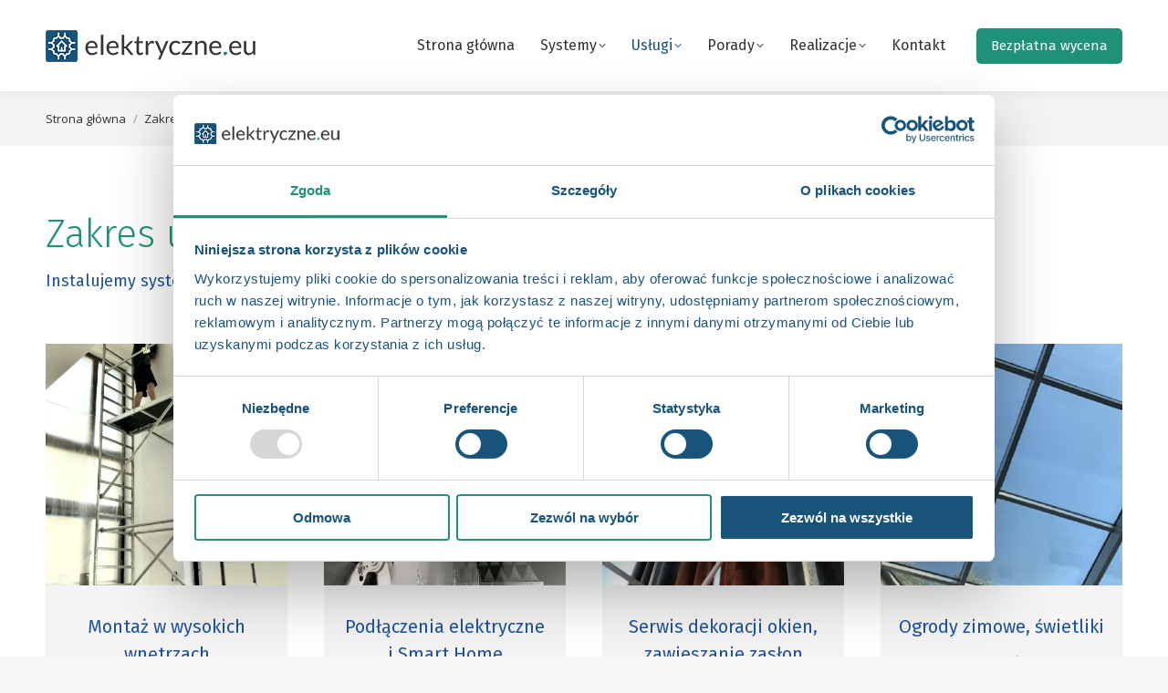

--- FILE ---
content_type: text/html; charset=UTF-8
request_url: https://elektryczne.eu/zakres-uslug/
body_size: 22891
content:
<!DOCTYPE html>
<!--[if !(IE 6) | !(IE 7) | !(IE 8)  ]><!--><html lang="pl-PL" class="no-js">
<!--<![endif]--><head><meta charset="UTF-8" /><meta name="viewport" content="width=device-width, initial-scale=1, maximum-scale=1, user-scalable=0"/><meta name="theme-color" content="#18537a"/><link rel="profile" href="https://gmpg.org/xfn/11" /> <script type="text/javascript">window.dataLayer = window.dataLayer || [];

	function gtag() {
		dataLayer.push(arguments);
	}

	gtag("consent", "default", {
		ad_personalization: "denied",
		ad_storage: "denied",
		ad_user_data: "denied",
		analytics_storage: "denied",
		functionality_storage: "denied",
		personalization_storage: "denied",
		security_storage: "granted",
		wait_for_update: 500,
	});
	gtag("set", "ads_data_redaction", true);</script> <script type="text/javascript">(function (w, d, s, l, i) {
		w[l] = w[l] || [];
		w[l].push({'gtm.start': new Date().getTime(), event: 'gtm.js'});
		var f = d.getElementsByTagName(s)[0], j = d.createElement(s), dl = l !== 'dataLayer' ? '&l=' + l : '';
		j.async = true;
		j.src = 'https://www.googletagmanager.com/gtm.js?id=' + i + dl;
		f.parentNode.insertBefore(j, f);
	})(
		window,
		document,
		'script',
		'dataLayer',
		'GTM-WNJG2JN'
	);</script> <script type="text/javascript"
		id="Cookiebot"
		src="https://consent.cookiebot.com/uc.js"
		data-implementation="wp"
		data-cbid="e1c09f12-246b-4fd4-bfa0-2b25854c6f62"
						data-culture="PL"
					></script> <meta name='robots' content='index, follow, max-image-preview:large, max-snippet:-1, max-video-preview:-1' /><title>Montaż - serwis - podłączenia elektryczne karniszy - rolet | Elektryczne.eu</title><meta name="description" content="Naprawa i serwis karniszy elektrycznych oraz rolet różnych producentów to tylko część usług, które świadczymy. Wejdź na stronę i sprawdź pełną ofertę." /><meta property="og:locale" content="pl_PL" /><meta property="og:type" content="article" /><meta property="og:title" content="Montaż - serwis - podłączenia elektryczne karniszy - rolet | Elektryczne.eu" /><meta property="og:description" content="Naprawa i serwis karniszy elektrycznych oraz rolet różnych producentów to tylko część usług, które świadczymy. Wejdź na stronę i sprawdź pełną ofertę." /><meta property="og:url" content="https://elektryczne.eu/zakres-uslug/" /><meta property="og:site_name" content="Elektryczne.eu" /><meta property="article:publisher" content="https://www.facebook.com/elektryczne.eu" /><meta property="article:modified_time" content="2024-05-08T14:17:48+00:00" /><meta name="twitter:card" content="summary_large_image" /><meta name="twitter:label1" content="Szacowany czas czytania" /><meta name="twitter:data1" content="9 minut" /> <script type="application/ld+json" class="yoast-schema-graph">{"@context":"https://schema.org","@graph":[{"@type":"WebPage","@id":"https://elektryczne.eu/zakres-uslug/","url":"https://elektryczne.eu/zakres-uslug/","name":"Montaż - serwis - podłączenia elektryczne karniszy - rolet | Elektryczne.eu","isPartOf":{"@id":"https://elektryczne.eu/#website"},"datePublished":"2019-04-02T17:41:34+00:00","dateModified":"2024-05-08T14:17:48+00:00","description":"Naprawa i serwis karniszy elektrycznych oraz rolet różnych producentów to tylko część usług, które świadczymy. Wejdź na stronę i sprawdź pełną ofertę.","breadcrumb":{"@id":"https://elektryczne.eu/zakres-uslug/#breadcrumb"},"inLanguage":"pl-PL","potentialAction":[{"@type":"ReadAction","target":["https://elektryczne.eu/zakres-uslug/"]}]},{"@type":"BreadcrumbList","@id":"https://elektryczne.eu/zakres-uslug/#breadcrumb","itemListElement":[{"@type":"ListItem","position":1,"name":"Strona główna","item":"https://elektryczne.eu/"},{"@type":"ListItem","position":2,"name":"Zakres usług"}]},{"@type":"WebSite","@id":"https://elektryczne.eu/#website","url":"https://elektryczne.eu/","name":"Elektryczne.eu","description":"Karnisze elektryczne | Rolety rzymskie | Szyny sufitowe gięte | Szycie zasłon","publisher":{"@id":"https://elektryczne.eu/#organization"},"alternateName":"Karnisze elektryczne — automatyka zasłon dla domu i biura","potentialAction":[{"@type":"SearchAction","target":{"@type":"EntryPoint","urlTemplate":"https://elektryczne.eu/?s={search_term_string}"},"query-input":{"@type":"PropertyValueSpecification","valueRequired":true,"valueName":"search_term_string"}}],"inLanguage":"pl-PL"},{"@type":"Organization","@id":"https://elektryczne.eu/#organization","name":"Elektryczne.eu Automatyka Zasłon","alternateName":"Elektryczne.eu","url":"https://elektryczne.eu/","logo":{"@type":"ImageObject","inLanguage":"pl-PL","@id":"https://elektryczne.eu/#/schema/logo/image/","url":"https://elektryczne.eu/wp-content/uploads/2019/04/glowne-logo-1.png","contentUrl":"https://elektryczne.eu/wp-content/uploads/2019/04/glowne-logo-1.png","width":232,"height":35,"caption":"Elektryczne.eu Automatyka Zasłon"},"image":{"@id":"https://elektryczne.eu/#/schema/logo/image/"},"sameAs":["https://www.facebook.com/elektryczne.eu","https://www.instagram.com/automatyka_zaslon/","https://www.youtube.com/channel/UCJy0zoFG1l6wrIWiuwvmHGQ"]}]}</script> <link rel='dns-prefetch' href='//fonts.googleapis.com' /><link rel="alternate" type="application/rss+xml" title="Elektryczne.eu &raquo; Kanał z wpisami" href="https://elektryczne.eu/feed/" /><link rel="alternate" type="application/rss+xml" title="Elektryczne.eu &raquo; Kanał z komentarzami" href="https://elektryczne.eu/comments/feed/" /><link rel="alternate" title="oEmbed (JSON)" type="application/json+oembed" href="https://elektryczne.eu/wp-json/oembed/1.0/embed?url=https%3A%2F%2Felektryczne.eu%2Fzakres-uslug%2F" /><link rel="alternate" title="oEmbed (XML)" type="text/xml+oembed" href="https://elektryczne.eu/wp-json/oembed/1.0/embed?url=https%3A%2F%2Felektryczne.eu%2Fzakres-uslug%2F&#038;format=xml" /><style id='wp-img-auto-sizes-contain-inline-css'>img:is([sizes=auto i],[sizes^="auto," i]){contain-intrinsic-size:3000px 1500px}
/*# sourceURL=wp-img-auto-sizes-contain-inline-css */</style><style id='classic-theme-styles-inline-css'>/*! This file is auto-generated */
.wp-block-button__link{color:#fff;background-color:#32373c;border-radius:9999px;box-shadow:none;text-decoration:none;padding:calc(.667em + 2px) calc(1.333em + 2px);font-size:1.125em}.wp-block-file__button{background:#32373c;color:#fff;text-decoration:none}
/*# sourceURL=/wp-includes/css/classic-themes.min.css */</style><link data-optimized="1" rel='stylesheet' id='contact-form-7-css' href='https://elektryczne.eu/wp-content/litespeed/css/4963263c9d697090afa502952ca6c4a3.css?ver=903c5' media='all' /><link data-optimized="1" rel='stylesheet' id='wpcf7-redirect-script-frontend-css' href='https://elektryczne.eu/wp-content/litespeed/css/69a64f2fae180820d725c7590a7d143d.css?ver=d15d0' media='all' /><link data-optimized="1" rel='stylesheet' id='the7-font-css' href='https://elektryczne.eu/wp-content/litespeed/css/79458a9bfc81e08ac3e96e2823bc553d.css?ver=1536c' media='all' /><link data-optimized="1" rel='stylesheet' id='the7-awesome-fonts-css' href='https://elektryczne.eu/wp-content/litespeed/css/45b34ecfd2c9d3a308ee455094e4c80c.css?ver=88b60' media='all' /><link data-optimized="1" rel='stylesheet' id='the7-awesome-fonts-back-css' href='https://elektryczne.eu/wp-content/litespeed/css/41f1289de3f23077ea48d7b32eaa08ad.css?ver=9a02e' media='all' /><link data-optimized="1" rel='stylesheet' id='the7-Defaults-css' href='https://elektryczne.eu/wp-content/litespeed/css/1f3a7ca0cad9ca1d51ddfc394bff5106.css?ver=a0f1e' media='all' /><link data-optimized="1" rel='stylesheet' id='the7-smart-home-icons-1-css' href='https://elektryczne.eu/wp-content/litespeed/css/c3215df35faf654605c803a814eda304.css?ver=fe8b7' media='all' /><link data-optimized="1" rel='stylesheet' id='the7-elektryczne-eu-1-css' href='https://elektryczne.eu/wp-content/litespeed/css/7eb19ea0d275d626d5b91de92a2b06d5.css?ver=6b545' media='all' /><link data-optimized="1" rel='stylesheet' id='js_composer_front-css' href='https://elektryczne.eu/wp-content/litespeed/css/38aa3f45efd95041df6bd00124ed5633.css?ver=7156b' media='all' /><link rel='stylesheet' id='dt-web-fonts-css' href='https://fonts.googleapis.com/css?family=Roboto:400,500,600,700%7CRoboto+Condensed:400,600,700%7CFira+Sans:400,600,700%7CPoppins:400,600,700%7CHind:400,600,700%7COpen+Sans:400,600,700&#038;display=swap' media='all' /><link data-optimized="1" rel='stylesheet' id='dt-main-css' href='https://elektryczne.eu/wp-content/litespeed/css/e3295b6ec3e661117ea79af05d3c198c.css?ver=8cd54' media='all' /><link data-optimized="1" rel='stylesheet' id='the7-custom-scrollbar-css' href='https://elektryczne.eu/wp-content/litespeed/css/6835b4dfa4d3c3385461d7678d81e550.css?ver=8193d' media='all' /><link data-optimized="1" rel='stylesheet' id='the7-wpbakery-css' href='https://elektryczne.eu/wp-content/litespeed/css/e1f366478b553b6e9f1d48db89c4cf8f.css?ver=bdce1' media='all' /><link data-optimized="1" rel='stylesheet' id='the7-core-css' href='https://elektryczne.eu/wp-content/litespeed/css/c735fc1a7bec99258e1df7394a4cb3ff.css?ver=33cb5' media='all' /><link data-optimized="1" rel='stylesheet' id='cf7cf-style-css' href='https://elektryczne.eu/wp-content/litespeed/css/dee6337203c744dc02bf8c3591170d33.css?ver=0f946' media='all' /><link data-optimized="1" rel='stylesheet' id='the7-css-vars-css' href='https://elektryczne.eu/wp-content/litespeed/css/b044892747195fcbf97f1a316e9b0464.css?ver=cb37d' media='all' /><link data-optimized="1" rel='stylesheet' id='dt-custom-css' href='https://elektryczne.eu/wp-content/litespeed/css/6790bd4394bb3c495f9858b47e785deb.css?ver=b39ac' media='all' /><link data-optimized="1" rel='stylesheet' id='dt-media-css' href='https://elektryczne.eu/wp-content/litespeed/css/afd0b13f1ff5b88b164a42d060d5a0b3.css?ver=d0f55' media='all' /><link data-optimized="1" rel='stylesheet' id='the7-elements-albums-portfolio-css' href='https://elektryczne.eu/wp-content/litespeed/css/a55711e8dce4605d0ff9868c8f64e1a8.css?ver=09397' media='all' /><link data-optimized="1" rel='stylesheet' id='the7-elements-css' href='https://elektryczne.eu/wp-content/litespeed/css/2918c4241b04372f5da3bbbbf221a24a.css?ver=d3dba' media='all' /><link data-optimized="1" rel='stylesheet' id='style-css' href='https://elektryczne.eu/wp-content/litespeed/css/615b47ef51d8b336bce7f7ba0d1ce3fe.css?ver=d9a72' media='all' /><link rel='stylesheet' id='ultimate-vc-addons-google-fonts-css' href='https://fonts.googleapis.com/css?family=Fira+Sans:regular,300&#038;subset=latin-ext' media='all' /><link data-optimized="1" rel='stylesheet' id='ultimate-vc-addons-style-css' href='https://elektryczne.eu/wp-content/litespeed/css/bb0ede2e1e939f8711bd35197abdb423.css?ver=06652' media='all' /><link data-optimized="1" rel='stylesheet' id='ultimate-vc-addons-headings-style-css' href='https://elektryczne.eu/wp-content/litespeed/css/3a5512eb805542d934b3b3f1dbd29ff1.css?ver=d6520' media='all' /><link data-optimized="1" rel='stylesheet' id='call-now-button-modern-style-css' href='https://elektryczne.eu/wp-content/litespeed/css/17111d79b8bd3cf8b173bbaf34be6430.css?ver=f4404' media='all' /> <script src="https://elektryczne.eu/wp-includes/js/jquery/jquery.min.js?ver=3.7.1" id="jquery-core-js"></script> <script data-optimized="1" src="https://elektryczne.eu/wp-content/litespeed/js/56ac119d91c75cc0de9803134cc76b9c.js?ver=9b72e" id="jquery-migrate-js"></script> <script id="dt-above-fold-js-extra">var dtLocal = {"themeUrl":"https://elektryczne.eu/wp-content/themes/dt-the7","passText":"Aby zobaczy\u0107 chronion\u0105 tre\u015b\u0107, wprowad\u017a has\u0142o poni\u017cej:","moreButtonText":{"loading":"Wczytywanie...","loadMore":"Wczytaj wi\u0119cej"},"postID":"411","ajaxurl":"https://elektryczne.eu/wp-admin/admin-ajax.php","REST":{"baseUrl":"https://elektryczne.eu/wp-json/the7/v1","endpoints":{"sendMail":"/send-mail"}},"contactMessages":{"required":"One or more fields have an error. Please check and try again.","terms":"Please accept the privacy policy.","fillTheCaptchaError":"Please, fill the captcha."},"captchaSiteKey":"","ajaxNonce":"00ec8864dd","pageData":{"type":"page","template":"page","layout":null},"themeSettings":{"smoothScroll":"off","lazyLoading":false,"desktopHeader":{"height":100},"ToggleCaptionEnabled":"disabled","ToggleCaption":"Nawigacja","floatingHeader":{"showAfter":140,"showMenu":true,"height":60,"logo":{"showLogo":true,"html":"\u003Cimg class=\" preload-me\" src=\"https://elektryczne.eu/wp-content/uploads/2019/04/glowne-logo-1.png\" srcset=\"https://elektryczne.eu/wp-content/uploads/2019/04/glowne-logo-1.png 232w, https://elektryczne.eu/wp-content/uploads/2019/04/glowne-logo-2.png 530w\" width=\"232\" height=\"35\"   sizes=\"232px\" alt=\"Elektryczne.eu\" /\u003E","url":"https://elektryczne.eu/"}},"topLine":{"floatingTopLine":{"logo":{"showLogo":false,"html":""}}},"mobileHeader":{"firstSwitchPoint":1050,"secondSwitchPoint":778,"firstSwitchPointHeight":80,"secondSwitchPointHeight":60,"mobileToggleCaptionEnabled":"disabled","mobileToggleCaption":"Menu"},"stickyMobileHeaderFirstSwitch":{"logo":{"html":"\u003Cimg class=\" preload-me\" src=\"https://elektryczne.eu/wp-content/uploads/2019/04/glowne-logo-1.png\" srcset=\"https://elektryczne.eu/wp-content/uploads/2019/04/glowne-logo-1.png 232w, https://elektryczne.eu/wp-content/uploads/2019/04/glowne-logo-2.png 530w\" width=\"232\" height=\"35\"   sizes=\"232px\" alt=\"Elektryczne.eu\" /\u003E"}},"stickyMobileHeaderSecondSwitch":{"logo":{"html":"\u003Cimg class=\" preload-me\" src=\"https://elektryczne.eu/wp-content/uploads/2019/04/mobile-logo-1.png\" srcset=\"https://elektryczne.eu/wp-content/uploads/2019/04/mobile-logo-1.png 133w, https://elektryczne.eu/wp-content/uploads/2019/04/glowne-logo-2.png 530w\" width=\"133\" height=\"20\"   sizes=\"133px\" alt=\"Elektryczne.eu\" /\u003E"}},"sidebar":{"switchPoint":990},"boxedWidth":"1340px"},"VCMobileScreenWidth":"768"};
var dtShare = {"shareButtonText":{"facebook":"Udost\u0119pnij na Facebooku","twitter":"Share on X","pinterest":"Przypnij to","linkedin":"Udost\u0119pnij na Linkedin","whatsapp":"Udost\u0119pnij na Whatsapp"},"overlayOpacity":"100"};
//# sourceURL=dt-above-fold-js-extra</script> <script data-optimized="1" src="https://elektryczne.eu/wp-content/litespeed/js/a0574818d87020dbf93bb709c524feaa.js?ver=9cbc9" id="dt-above-fold-js"></script> <script data-optimized="1" src="https://elektryczne.eu/wp-content/litespeed/js/04828e7860e07ea010c5f903ec680998.js?ver=3f86d" id="ultimate-vc-addons-params-js"></script> <script data-optimized="1" src="https://elektryczne.eu/wp-content/litespeed/js/160c7ff68ff03d6965712cf955ab05ee.js?ver=e3e10" id="ultimate-vc-addons-headings-script-js"></script> <script></script><link rel="https://api.w.org/" href="https://elektryczne.eu/wp-json/" /><link rel="alternate" title="JSON" type="application/json" href="https://elektryczne.eu/wp-json/wp/v2/pages/411" /><link rel="EditURI" type="application/rsd+xml" title="RSD" href="https://elektryczne.eu/xmlrpc.php?rsd" /><meta name="generator" content="WordPress 6.9" /><link rel='shortlink' href='https://elektryczne.eu/?p=411' /><meta name="ti-site-data" content="[base64]" /><script type='text/javascript'>jQuery(document).ready(function($) {
				var ult_smooth_speed = 0;
				var ult_smooth_step = 0;
				$('html').attr('data-ult_smooth_speed',ult_smooth_speed).attr('data-ult_smooth_step',ult_smooth_step);
				});</script><script type="application/ld+json">{
		  "@context": "https://schema.org",
		  "@type": "Organization",
		  "name": "Elektryczne.eu",
		  "url": "https://elektryczne.eu/",
		  "logo": "https://elektryczne.eu/wp-content/uploads/2019/04/glowne-logo-1.png"
		}</script><script type="application/ld+json">{
		   "@context": "https://schema.org",
  "@type": "LocalBusiness",
  "name": "Elektryczne.eu",
  "image": "https://elektryczne.eu/wp-content/uploads/2019/04/glowne-logo-1.png",
  "@id": "",
  "url": "https://elektryczne.eu/",
  "telephone": "+48 799 786 728",
  "priceRange": "PLN",
  "address": {
    "@type": "PostalAddress",
    "streetAddress": "Mrówcza 31G",
    "addressLocality": "Warszawa",
    "postalCode": "04-857",
    "addressCountry": "PL"
  }  
		}</script><link rel="canonical" href="https://elektryczne.eu/zakres-uslug/" /><meta name="generator" content="Powered by WPBakery Page Builder - drag and drop page builder for WordPress."/><style data-type="vc_custom-css">.offer-link {
    color: #298dcf !important;
    text-decoration: none;
    font-weight: 500;
}

a.offer-link:hover {
    color: #22becb;
}

.cta-text-white{
    font-size: 20px;
    line-height: 32px;
    font-weight: 500;
    color: #fff;
}

.text-description{
    font-size: 14px;
    line-height: 27px;
}

.header-color{
      color: #22539a;
}</style><link rel="icon" href="https://elektryczne.eu/wp-content/uploads/2019/04/16.png" type="image/png" sizes="16x16"/><link rel="icon" href="https://elektryczne.eu/wp-content/uploads/2019/04/32.png" type="image/png" sizes="32x32"/><link rel="apple-touch-icon" href="https://elektryczne.eu/wp-content/uploads/2019/04/60.png"><link rel="apple-touch-icon" sizes="76x76" href="https://elektryczne.eu/wp-content/uploads/2019/04/76.png"><link rel="apple-touch-icon" sizes="120x120" href="https://elektryczne.eu/wp-content/uploads/2019/04/120.png"><link rel="apple-touch-icon" sizes="152x152" href="https://elektryczne.eu/wp-content/uploads/2019/04/152.png"><style type="text/css" data-type="vc_shortcodes-default-css">.vc_do_cta3{padding-top:28px;padding-right:28px;padding-bottom:28px;padding-left:28px;margin-bottom:35px;}</style><style type="text/css" data-type="vc_shortcodes-custom-css">.vc_custom_1554242042978{padding-bottom: 30px !important;}.vc_custom_1609884452043{padding-top: 30px !important;padding-bottom: 30px !important;}.vc_custom_1609884462595{padding-top: 30px !important;padding-bottom: 30px !important;}.vc_custom_1609884472124{padding-top: 30px !important;padding-bottom: 30px !important;}.vc_custom_1609886316275{padding-top: 20px !important;padding-bottom: 20px !important;}.vc_custom_1609883659054{padding-top: 30px !important;padding-right: 20px !important;padding-bottom: 30px !important;padding-left: 20px !important;background-color: #f4f4f4 !important;}.vc_custom_1609883684078{padding-top: 30px !important;padding-right: 20px !important;padding-bottom: 30px !important;padding-left: 20px !important;background-color: #f4f4f4 !important;}.vc_custom_1609882332587{padding-top: 30px !important;padding-right: 20px !important;padding-bottom: 30px !important;padding-left: 20px !important;background-color: #f4f4f4 !important;}.vc_custom_1609750933544{padding-top: 30px !important;padding-right: 20px !important;padding-bottom: 30px !important;padding-left: 20px !important;background-color: #f4f4f4 !important;}.vc_custom_1609882247333{padding-top: 30px !important;padding-right: 10px !important;padding-bottom: 30px !important;padding-left: 10px !important;background-color: #f4f4f4 !important;}.vc_custom_1609883515148{padding-top: 30px !important;padding-right: 10px !important;padding-bottom: 30px !important;padding-left: 10px !important;background-color: #f4f4f4 !important;}.vc_custom_1609883716822{margin-bottom: 100px !important;padding-top: 30px !important;padding-right: 10px !important;padding-bottom: 30px !important;padding-left: 10px !important;background-color: #f4f4f4 !important;}.vc_custom_1609882233403{padding-top: 30px !important;padding-right: 10px !important;padding-bottom: 80px !important;padding-left: 10px !important;background-color: #f4f4f4 !important;}.vc_custom_1609882835543{padding-top: 30px !important;padding-right: 20px !important;padding-bottom: 30px !important;padding-left: 20px !important;background-color: #f4f4f4 !important;}.vc_custom_1609882405116{padding-top: 30px !important;padding-right: 20px !important;padding-bottom: 30px !important;padding-left: 20px !important;background-color: #f4f4f4 !important;}.vc_custom_1609883364556{padding-top: 30px !important;padding-right: 20px !important;padding-bottom: 30px !important;padding-left: 20px !important;background-color: #f4f4f4 !important;}.vc_custom_1609883405668{padding-top: 30px !important;padding-right: 20px !important;padding-bottom: 30px !important;padding-left: 20px !important;background-color: #f4f4f4 !important;}</style><noscript><style>.wpb_animate_when_almost_visible { opacity: 1; }</style></noscript><style id='the7-custom-inline-css' type='text/css'>.footer-tel{
	font-size: 16px;
}

input.wpcf7-submit {
    width: 100%;
    
}

html[lang="en-US"] .mini-nav {
	display: none !important;
}

.send-btn {
	margin-top: 20px;
}


.hero-section {
	padding: 24vh 0 26vh 0;
}

@media only screen and (max-width: 600px) {
.hero-section {
	padding: 2vh 0 4vh 0;
}
}

.grecaptcha-badge { 
    visibility: hidden;
}

.cli-style-v2 .cli-bar-message {
	font-size: 12px !important;
	line-height: 1.6em !important;
}</style><style id='global-styles-inline-css'>:root{--wp--preset--aspect-ratio--square: 1;--wp--preset--aspect-ratio--4-3: 4/3;--wp--preset--aspect-ratio--3-4: 3/4;--wp--preset--aspect-ratio--3-2: 3/2;--wp--preset--aspect-ratio--2-3: 2/3;--wp--preset--aspect-ratio--16-9: 16/9;--wp--preset--aspect-ratio--9-16: 9/16;--wp--preset--color--black: #000000;--wp--preset--color--cyan-bluish-gray: #abb8c3;--wp--preset--color--white: #FFF;--wp--preset--color--pale-pink: #f78da7;--wp--preset--color--vivid-red: #cf2e2e;--wp--preset--color--luminous-vivid-orange: #ff6900;--wp--preset--color--luminous-vivid-amber: #fcb900;--wp--preset--color--light-green-cyan: #7bdcb5;--wp--preset--color--vivid-green-cyan: #00d084;--wp--preset--color--pale-cyan-blue: #8ed1fc;--wp--preset--color--vivid-cyan-blue: #0693e3;--wp--preset--color--vivid-purple: #9b51e0;--wp--preset--color--accent: #18537a;--wp--preset--color--dark-gray: #111;--wp--preset--color--light-gray: #767676;--wp--preset--gradient--vivid-cyan-blue-to-vivid-purple: linear-gradient(135deg,rgb(6,147,227) 0%,rgb(155,81,224) 100%);--wp--preset--gradient--light-green-cyan-to-vivid-green-cyan: linear-gradient(135deg,rgb(122,220,180) 0%,rgb(0,208,130) 100%);--wp--preset--gradient--luminous-vivid-amber-to-luminous-vivid-orange: linear-gradient(135deg,rgb(252,185,0) 0%,rgb(255,105,0) 100%);--wp--preset--gradient--luminous-vivid-orange-to-vivid-red: linear-gradient(135deg,rgb(255,105,0) 0%,rgb(207,46,46) 100%);--wp--preset--gradient--very-light-gray-to-cyan-bluish-gray: linear-gradient(135deg,rgb(238,238,238) 0%,rgb(169,184,195) 100%);--wp--preset--gradient--cool-to-warm-spectrum: linear-gradient(135deg,rgb(74,234,220) 0%,rgb(151,120,209) 20%,rgb(207,42,186) 40%,rgb(238,44,130) 60%,rgb(251,105,98) 80%,rgb(254,248,76) 100%);--wp--preset--gradient--blush-light-purple: linear-gradient(135deg,rgb(255,206,236) 0%,rgb(152,150,240) 100%);--wp--preset--gradient--blush-bordeaux: linear-gradient(135deg,rgb(254,205,165) 0%,rgb(254,45,45) 50%,rgb(107,0,62) 100%);--wp--preset--gradient--luminous-dusk: linear-gradient(135deg,rgb(255,203,112) 0%,rgb(199,81,192) 50%,rgb(65,88,208) 100%);--wp--preset--gradient--pale-ocean: linear-gradient(135deg,rgb(255,245,203) 0%,rgb(182,227,212) 50%,rgb(51,167,181) 100%);--wp--preset--gradient--electric-grass: linear-gradient(135deg,rgb(202,248,128) 0%,rgb(113,206,126) 100%);--wp--preset--gradient--midnight: linear-gradient(135deg,rgb(2,3,129) 0%,rgb(40,116,252) 100%);--wp--preset--font-size--small: 13px;--wp--preset--font-size--medium: 20px;--wp--preset--font-size--large: 36px;--wp--preset--font-size--x-large: 42px;--wp--preset--spacing--20: 0.44rem;--wp--preset--spacing--30: 0.67rem;--wp--preset--spacing--40: 1rem;--wp--preset--spacing--50: 1.5rem;--wp--preset--spacing--60: 2.25rem;--wp--preset--spacing--70: 3.38rem;--wp--preset--spacing--80: 5.06rem;--wp--preset--shadow--natural: 6px 6px 9px rgba(0, 0, 0, 0.2);--wp--preset--shadow--deep: 12px 12px 50px rgba(0, 0, 0, 0.4);--wp--preset--shadow--sharp: 6px 6px 0px rgba(0, 0, 0, 0.2);--wp--preset--shadow--outlined: 6px 6px 0px -3px rgb(255, 255, 255), 6px 6px rgb(0, 0, 0);--wp--preset--shadow--crisp: 6px 6px 0px rgb(0, 0, 0);}:where(.is-layout-flex){gap: 0.5em;}:where(.is-layout-grid){gap: 0.5em;}body .is-layout-flex{display: flex;}.is-layout-flex{flex-wrap: wrap;align-items: center;}.is-layout-flex > :is(*, div){margin: 0;}body .is-layout-grid{display: grid;}.is-layout-grid > :is(*, div){margin: 0;}:where(.wp-block-columns.is-layout-flex){gap: 2em;}:where(.wp-block-columns.is-layout-grid){gap: 2em;}:where(.wp-block-post-template.is-layout-flex){gap: 1.25em;}:where(.wp-block-post-template.is-layout-grid){gap: 1.25em;}.has-black-color{color: var(--wp--preset--color--black) !important;}.has-cyan-bluish-gray-color{color: var(--wp--preset--color--cyan-bluish-gray) !important;}.has-white-color{color: var(--wp--preset--color--white) !important;}.has-pale-pink-color{color: var(--wp--preset--color--pale-pink) !important;}.has-vivid-red-color{color: var(--wp--preset--color--vivid-red) !important;}.has-luminous-vivid-orange-color{color: var(--wp--preset--color--luminous-vivid-orange) !important;}.has-luminous-vivid-amber-color{color: var(--wp--preset--color--luminous-vivid-amber) !important;}.has-light-green-cyan-color{color: var(--wp--preset--color--light-green-cyan) !important;}.has-vivid-green-cyan-color{color: var(--wp--preset--color--vivid-green-cyan) !important;}.has-pale-cyan-blue-color{color: var(--wp--preset--color--pale-cyan-blue) !important;}.has-vivid-cyan-blue-color{color: var(--wp--preset--color--vivid-cyan-blue) !important;}.has-vivid-purple-color{color: var(--wp--preset--color--vivid-purple) !important;}.has-black-background-color{background-color: var(--wp--preset--color--black) !important;}.has-cyan-bluish-gray-background-color{background-color: var(--wp--preset--color--cyan-bluish-gray) !important;}.has-white-background-color{background-color: var(--wp--preset--color--white) !important;}.has-pale-pink-background-color{background-color: var(--wp--preset--color--pale-pink) !important;}.has-vivid-red-background-color{background-color: var(--wp--preset--color--vivid-red) !important;}.has-luminous-vivid-orange-background-color{background-color: var(--wp--preset--color--luminous-vivid-orange) !important;}.has-luminous-vivid-amber-background-color{background-color: var(--wp--preset--color--luminous-vivid-amber) !important;}.has-light-green-cyan-background-color{background-color: var(--wp--preset--color--light-green-cyan) !important;}.has-vivid-green-cyan-background-color{background-color: var(--wp--preset--color--vivid-green-cyan) !important;}.has-pale-cyan-blue-background-color{background-color: var(--wp--preset--color--pale-cyan-blue) !important;}.has-vivid-cyan-blue-background-color{background-color: var(--wp--preset--color--vivid-cyan-blue) !important;}.has-vivid-purple-background-color{background-color: var(--wp--preset--color--vivid-purple) !important;}.has-black-border-color{border-color: var(--wp--preset--color--black) !important;}.has-cyan-bluish-gray-border-color{border-color: var(--wp--preset--color--cyan-bluish-gray) !important;}.has-white-border-color{border-color: var(--wp--preset--color--white) !important;}.has-pale-pink-border-color{border-color: var(--wp--preset--color--pale-pink) !important;}.has-vivid-red-border-color{border-color: var(--wp--preset--color--vivid-red) !important;}.has-luminous-vivid-orange-border-color{border-color: var(--wp--preset--color--luminous-vivid-orange) !important;}.has-luminous-vivid-amber-border-color{border-color: var(--wp--preset--color--luminous-vivid-amber) !important;}.has-light-green-cyan-border-color{border-color: var(--wp--preset--color--light-green-cyan) !important;}.has-vivid-green-cyan-border-color{border-color: var(--wp--preset--color--vivid-green-cyan) !important;}.has-pale-cyan-blue-border-color{border-color: var(--wp--preset--color--pale-cyan-blue) !important;}.has-vivid-cyan-blue-border-color{border-color: var(--wp--preset--color--vivid-cyan-blue) !important;}.has-vivid-purple-border-color{border-color: var(--wp--preset--color--vivid-purple) !important;}.has-vivid-cyan-blue-to-vivid-purple-gradient-background{background: var(--wp--preset--gradient--vivid-cyan-blue-to-vivid-purple) !important;}.has-light-green-cyan-to-vivid-green-cyan-gradient-background{background: var(--wp--preset--gradient--light-green-cyan-to-vivid-green-cyan) !important;}.has-luminous-vivid-amber-to-luminous-vivid-orange-gradient-background{background: var(--wp--preset--gradient--luminous-vivid-amber-to-luminous-vivid-orange) !important;}.has-luminous-vivid-orange-to-vivid-red-gradient-background{background: var(--wp--preset--gradient--luminous-vivid-orange-to-vivid-red) !important;}.has-very-light-gray-to-cyan-bluish-gray-gradient-background{background: var(--wp--preset--gradient--very-light-gray-to-cyan-bluish-gray) !important;}.has-cool-to-warm-spectrum-gradient-background{background: var(--wp--preset--gradient--cool-to-warm-spectrum) !important;}.has-blush-light-purple-gradient-background{background: var(--wp--preset--gradient--blush-light-purple) !important;}.has-blush-bordeaux-gradient-background{background: var(--wp--preset--gradient--blush-bordeaux) !important;}.has-luminous-dusk-gradient-background{background: var(--wp--preset--gradient--luminous-dusk) !important;}.has-pale-ocean-gradient-background{background: var(--wp--preset--gradient--pale-ocean) !important;}.has-electric-grass-gradient-background{background: var(--wp--preset--gradient--electric-grass) !important;}.has-midnight-gradient-background{background: var(--wp--preset--gradient--midnight) !important;}.has-small-font-size{font-size: var(--wp--preset--font-size--small) !important;}.has-medium-font-size{font-size: var(--wp--preset--font-size--medium) !important;}.has-large-font-size{font-size: var(--wp--preset--font-size--large) !important;}.has-x-large-font-size{font-size: var(--wp--preset--font-size--x-large) !important;}
/*# sourceURL=global-styles-inline-css */</style><link data-optimized="1" rel='stylesheet' id='vc_animate-css-css' href='https://elektryczne.eu/wp-content/litespeed/css/98472697414659985433dd005fcb8c8c.css?ver=8c595' media='all' /></head><body id="the7-body" class="wp-singular page-template-default page page-id-411 wp-embed-responsive wp-theme-dt-the7 wp-child-theme-dt-the7-child the7-core-ver-2.7.12 dt-responsive-on right-mobile-menu-close-icon ouside-menu-close-icon mobile-hamburger-close-bg-enable mobile-hamburger-close-bg-hover-enable  fade-medium-mobile-menu-close-icon fade-medium-menu-close-icon srcset-enabled btn-flat custom-btn-color custom-btn-hover-color phantom-fade phantom-shadow-decoration phantom-custom-logo-on floating-mobile-menu-icon top-header first-switch-logo-left first-switch-menu-right second-switch-logo-left second-switch-menu-right right-mobile-menu layzr-loading-on popup-message-style the7-ver-12.10.0.1 dt-fa-compatibility wpb-js-composer js-comp-ver-8.7.2 vc_responsive"><div id="page" >
<a class="skip-link screen-reader-text" href="#content">Przewiń do zawartości</a><div class="masthead inline-header right widgets full-height shadow-decoration shadow-mobile-header-decoration small-mobile-menu-icon dt-parent-menu-clickable show-sub-menu-on-hover show-mobile-logo" ><div class="top-bar line-content top-bar-empty top-bar-line-hide"><div class="top-bar-bg" ></div><div class="mini-widgets left-widgets"></div><div class="mini-widgets right-widgets"></div></div><header class="header-bar" role="banner"><div class="branding"><div id="site-title" class="assistive-text">Elektryczne.eu</div><div id="site-description" class="assistive-text">Karnisze elektryczne | Rolety rzymskie | Szyny sufitowe gięte | Szycie zasłon</div>
<a class="" href="https://elektryczne.eu/"><img class=" preload-me" src="https://elektryczne.eu/wp-content/uploads/2019/04/glowne-logo-1.png" srcset="https://elektryczne.eu/wp-content/uploads/2019/04/glowne-logo-1.png 232w, https://elektryczne.eu/wp-content/uploads/2019/04/glowne-logo-2.png 530w" width="232" height="35"   sizes="232px" alt="Elektryczne.eu" /><img class="mobile-logo preload-me" src="https://elektryczne.eu/wp-content/uploads/2019/04/mobile-logo-1.png" srcset="https://elektryczne.eu/wp-content/uploads/2019/04/mobile-logo-1.png 133w, https://elektryczne.eu/wp-content/uploads/2019/04/glowne-logo-2.png 530w" width="133" height="20"   sizes="133px" alt="Elektryczne.eu" /></a></div><ul id="primary-menu" class="main-nav level-arrows-on outside-item-remove-margin"><li class="menu-item menu-item-type-post_type menu-item-object-page menu-item-home menu-item-23 first depth-0"><a href='https://elektryczne.eu/' rel='nofollow' data-level='1'><span class="menu-item-text"><span class="menu-text">Strona główna</span></span></a></li><li class="menu-item menu-item-type-custom menu-item-object-custom menu-item-has-children menu-item-24 has-children depth-0"><a data-level='1' aria-haspopup='true' aria-expanded='false'><span class="menu-item-text"><span class="menu-text">Systemy</span></span></a><ul class="sub-nav hover-style-bg level-arrows-on" role="group"><li class="menu-item menu-item-type-post_type menu-item-object-page menu-item-420 first depth-1"><a href='https://elektryczne.eu/karnisze-elektryczne/' data-level='2'><span class="menu-item-text"><span class="menu-text">Karnisze elektryczne</span></span></a></li><li class="menu-item menu-item-type-post_type menu-item-object-page menu-item-419 depth-1"><a href='https://elektryczne.eu/rolety-rzymskie/' data-level='2'><span class="menu-item-text"><span class="menu-text">Rolety rzymskie elektryczne</span></span></a></li><li class="menu-item menu-item-type-post_type menu-item-object-page menu-item-7051 depth-1"><a href='https://elektryczne.eu/karnisze-elektryczne/karnisze-do-okien-wysokich/' data-level='2'><span class="menu-item-text"><span class="menu-text">Karnisze do okien wysokich</span></span></a></li><li class="menu-item menu-item-type-post_type menu-item-object-page menu-item-6816 depth-1"><a href='https://elektryczne.eu/karnisze-elektryczne/aok/' data-level='2'><span class="menu-item-text"><span class="menu-text">Karnisze elektryczne Smart Home</span></span></a></li><li class="menu-item menu-item-type-post_type menu-item-object-page menu-item-7460 depth-1"><a href='https://elektryczne.eu/karnisze-tuya/' data-level='2'><span class="menu-item-text"><span class="menu-text">Karnisze elektryczne Tuya</span></span></a></li><li class="menu-item menu-item-type-post_type menu-item-object-page menu-item-8561 depth-1"><a href='https://elektryczne.eu/karnisze-zigbee/' data-level='2'><span class="menu-item-text"><span class="menu-text">Karnisze Zigbee</span></span></a></li><li class="menu-item menu-item-type-post_type menu-item-object-page menu-item-8401 depth-1"><a href='https://elektryczne.eu/karnisze-akumulatorowe/' data-level='2'><span class="menu-item-text"><span class="menu-text">Karnisze akumulatorowe</span></span></a></li><li class="menu-item menu-item-type-post_type menu-item-object-page menu-item-6818 depth-1"><a href='https://elektryczne.eu/karnisze-elektryczne/knx/' data-level='2'><span class="menu-item-text"><span class="menu-text">Karnisze elektryczne do KNX</span></span></a></li><li class="menu-item menu-item-type-post_type menu-item-object-page menu-item-8107 depth-1"><a href='https://elektryczne.eu/system-wave/' data-level='2'><span class="menu-item-text"><span class="menu-text">Wave</span></span></a></li><li class="menu-item menu-item-type-post_type menu-item-object-page menu-item-4768 depth-1"><a href='https://elektryczne.eu/tahoma/' data-level='2'><span class="menu-item-text"><span class="menu-text">Automatyka Somfy</span></span></a></li><li class="menu-item menu-item-type-post_type menu-item-object-page menu-item-417 depth-1"><a href='https://elektryczne.eu/sterowanie-somfy/' data-level='2'><span class="menu-item-text"><span class="menu-text">Sterowania radiowe</span></span></a></li><li class="menu-item menu-item-type-post_type menu-item-object-page menu-item-3609 depth-1"><a href='https://elektryczne.eu/szyny-do-zabudowy/' data-level='2'><span class="menu-item-text"><span class="menu-text">Szyny do sufitu g-k</span></span></a></li><li class="menu-item menu-item-type-post_type menu-item-object-page menu-item-415 depth-1"><a href='https://elektryczne.eu/szyny-sufitowe/' data-level='2'><span class="menu-item-text"><span class="menu-text">Szyny sufitowe</span></span></a></li></ul></li><li class="menu-item menu-item-type-custom menu-item-object-custom current-menu-ancestor current-menu-parent menu-item-has-children menu-item-758 act has-children depth-0"><a data-level='1' aria-haspopup='true' aria-expanded='false'><span class="menu-item-text"><span class="menu-text">Usługi</span></span></a><ul class="sub-nav hover-style-bg level-arrows-on" role="group"><li class="menu-item menu-item-type-post_type menu-item-object-page menu-item-7923 first depth-1"><a href='https://elektryczne.eu/wsparcie-techniczne/' data-level='2'><span class="menu-item-text"><span class="menu-text">Wsparcie techniczne</span></span></a></li><li class="menu-item menu-item-type-post_type menu-item-object-page current-menu-item page_item page-item-411 current_page_item menu-item-421 act depth-1"><a href='https://elektryczne.eu/zakres-uslug/' data-level='2'><span class="menu-item-text"><span class="menu-text">Zakres usług</span></span></a></li><li class="menu-item menu-item-type-post_type menu-item-object-page menu-item-761 depth-1"><a href='https://elektryczne.eu/gwarancja/' data-level='2'><span class="menu-item-text"><span class="menu-text">Gwarancja</span></span></a></li><li class="menu-item menu-item-type-post_type menu-item-object-page menu-item-7298 depth-1"><a href='https://elektryczne.eu/montaz-karniszy-elektrycznych/' data-level='2'><span class="menu-item-text"><span class="menu-text">Montaż karniszy elektrycznych</span></span></a></li><li class="menu-item menu-item-type-post_type menu-item-object-page menu-item-7317 depth-1"><a href='https://elektryczne.eu/giecie-karniszy-elektrycznych/' data-level='2'><span class="menu-item-text"><span class="menu-text">Gięcie karniszy elektrycznych</span></span></a></li><li class="menu-item menu-item-type-post_type menu-item-object-page menu-item-7705 depth-1"><a href='https://elektryczne.eu/serwis-karniszy-elektrycznych/' data-level='2'><span class="menu-item-text"><span class="menu-text">Serwis karniszy elektrycznych</span></span></a></li><li class="menu-item menu-item-type-post_type menu-item-object-page menu-item-7704 depth-1"><a href='https://elektryczne.eu/szycie-zaslon-na-wymiar/' data-level='2'><span class="menu-item-text"><span class="menu-text">Szycie zasłon na wymiar</span></span></a></li></ul></li><li class="menu-item menu-item-type-custom menu-item-object-custom menu-item-has-children menu-item-6519 has-children depth-0"><a href='https://elektryczne.eu/porady/' data-level='1' aria-haspopup='true' aria-expanded='false'><span class="menu-item-text"><span class="menu-text">Porady</span></span></a><ul class="sub-nav hover-style-bg level-arrows-on" role="group"><li class="menu-item menu-item-type-post_type menu-item-object-page menu-item-7635 first depth-1"><a href='https://elektryczne.eu/porady/' data-level='2'><span class="menu-item-text"><span class="menu-text">Popularne tematy</span></span></a></li><li class="menu-item menu-item-type-post_type menu-item-object-page menu-item-6518 depth-1"><a href='https://elektryczne.eu/faq-karnisze/' data-level='2'><span class="menu-item-text"><span class="menu-text">Q&#038;A &#8211; karnisze elektryczne</span></span></a></li><li class="menu-item menu-item-type-post_type menu-item-object-page menu-item-6558 depth-1"><a href='https://elektryczne.eu/faq-elektryczne-rzymskie/' data-level='2'><span class="menu-item-text"><span class="menu-text">Q&#038;A &#8211;  rolety rzymskie elektryczne</span></span></a></li></ul></li><li class="menu-item menu-item-type-custom menu-item-object-custom menu-item-has-children menu-item-6780 has-children depth-0"><a href='#' data-level='1' aria-haspopup='true' aria-expanded='false'><span class="menu-item-text"><span class="menu-text">Realizacje</span></span></a><ul class="sub-nav hover-style-bg level-arrows-on" role="group"><li class="menu-item menu-item-type-post_type menu-item-object-page menu-item-6781 first depth-1"><a href='https://elektryczne.eu/elektryczne-rolety-rzymskie-realizacje/' data-level='2'><span class="menu-item-text"><span class="menu-text">Realizacje – rolety rzymskie</span></span></a></li><li class="menu-item menu-item-type-post_type menu-item-object-page menu-item-6782 depth-1"><a href='https://elektryczne.eu/szyny-giete-realizacje/' data-level='2'><span class="menu-item-text"><span class="menu-text">Realizacje – szyny gięte</span></span></a></li></ul></li><li class="menu-item menu-item-type-post_type menu-item-object-page menu-item-21 last depth-0"><a href='https://elektryczne.eu/kontakt/' data-level='1'><span class="menu-item-text"><span class="menu-text">Kontakt</span></span></a></li></ul><div class="mini-widgets"><a href="https://elektryczne.eu/bezplatna-wycena/" class="microwidget-btn mini-button header-elements-button-1 show-on-desktop near-logo-first-switch in-menu-second-switch microwidget-btn-bg-on microwidget-btn-hover-bg-on border-off hover-border-off btn-icon-align-right" ><span>Bezpłatna wycena</span></a></div></header></div><div role="navigation" aria-label="Main Menu" class="dt-mobile-header mobile-menu-show-divider"><div class="dt-close-mobile-menu-icon" aria-label="Close" role="button" tabindex="0"><div class="close-line-wrap"><span class="close-line"></span><span class="close-line"></span><span class="close-line"></span></div></div><ul id="mobile-menu" class="mobile-main-nav"><li class="menu-item menu-item-type-post_type menu-item-object-page menu-item-home menu-item-23 first depth-0"><a href='https://elektryczne.eu/' rel='nofollow' data-level='1'><span class="menu-item-text"><span class="menu-text">Strona główna</span></span></a></li><li class="menu-item menu-item-type-custom menu-item-object-custom menu-item-has-children menu-item-24 has-children depth-0"><a data-level='1' aria-haspopup='true' aria-expanded='false'><span class="menu-item-text"><span class="menu-text">Systemy</span></span></a><ul class="sub-nav hover-style-bg level-arrows-on" role="group"><li class="menu-item menu-item-type-post_type menu-item-object-page menu-item-420 first depth-1"><a href='https://elektryczne.eu/karnisze-elektryczne/' data-level='2'><span class="menu-item-text"><span class="menu-text">Karnisze elektryczne</span></span></a></li><li class="menu-item menu-item-type-post_type menu-item-object-page menu-item-419 depth-1"><a href='https://elektryczne.eu/rolety-rzymskie/' data-level='2'><span class="menu-item-text"><span class="menu-text">Rolety rzymskie elektryczne</span></span></a></li><li class="menu-item menu-item-type-post_type menu-item-object-page menu-item-7051 depth-1"><a href='https://elektryczne.eu/karnisze-elektryczne/karnisze-do-okien-wysokich/' data-level='2'><span class="menu-item-text"><span class="menu-text">Karnisze do okien wysokich</span></span></a></li><li class="menu-item menu-item-type-post_type menu-item-object-page menu-item-6816 depth-1"><a href='https://elektryczne.eu/karnisze-elektryczne/aok/' data-level='2'><span class="menu-item-text"><span class="menu-text">Karnisze elektryczne Smart Home</span></span></a></li><li class="menu-item menu-item-type-post_type menu-item-object-page menu-item-7460 depth-1"><a href='https://elektryczne.eu/karnisze-tuya/' data-level='2'><span class="menu-item-text"><span class="menu-text">Karnisze elektryczne Tuya</span></span></a></li><li class="menu-item menu-item-type-post_type menu-item-object-page menu-item-8561 depth-1"><a href='https://elektryczne.eu/karnisze-zigbee/' data-level='2'><span class="menu-item-text"><span class="menu-text">Karnisze Zigbee</span></span></a></li><li class="menu-item menu-item-type-post_type menu-item-object-page menu-item-8401 depth-1"><a href='https://elektryczne.eu/karnisze-akumulatorowe/' data-level='2'><span class="menu-item-text"><span class="menu-text">Karnisze akumulatorowe</span></span></a></li><li class="menu-item menu-item-type-post_type menu-item-object-page menu-item-6818 depth-1"><a href='https://elektryczne.eu/karnisze-elektryczne/knx/' data-level='2'><span class="menu-item-text"><span class="menu-text">Karnisze elektryczne do KNX</span></span></a></li><li class="menu-item menu-item-type-post_type menu-item-object-page menu-item-8107 depth-1"><a href='https://elektryczne.eu/system-wave/' data-level='2'><span class="menu-item-text"><span class="menu-text">Wave</span></span></a></li><li class="menu-item menu-item-type-post_type menu-item-object-page menu-item-4768 depth-1"><a href='https://elektryczne.eu/tahoma/' data-level='2'><span class="menu-item-text"><span class="menu-text">Automatyka Somfy</span></span></a></li><li class="menu-item menu-item-type-post_type menu-item-object-page menu-item-417 depth-1"><a href='https://elektryczne.eu/sterowanie-somfy/' data-level='2'><span class="menu-item-text"><span class="menu-text">Sterowania radiowe</span></span></a></li><li class="menu-item menu-item-type-post_type menu-item-object-page menu-item-3609 depth-1"><a href='https://elektryczne.eu/szyny-do-zabudowy/' data-level='2'><span class="menu-item-text"><span class="menu-text">Szyny do sufitu g-k</span></span></a></li><li class="menu-item menu-item-type-post_type menu-item-object-page menu-item-415 depth-1"><a href='https://elektryczne.eu/szyny-sufitowe/' data-level='2'><span class="menu-item-text"><span class="menu-text">Szyny sufitowe</span></span></a></li></ul></li><li class="menu-item menu-item-type-custom menu-item-object-custom current-menu-ancestor current-menu-parent menu-item-has-children menu-item-758 act has-children depth-0"><a data-level='1' aria-haspopup='true' aria-expanded='false'><span class="menu-item-text"><span class="menu-text">Usługi</span></span></a><ul class="sub-nav hover-style-bg level-arrows-on" role="group"><li class="menu-item menu-item-type-post_type menu-item-object-page menu-item-7923 first depth-1"><a href='https://elektryczne.eu/wsparcie-techniczne/' data-level='2'><span class="menu-item-text"><span class="menu-text">Wsparcie techniczne</span></span></a></li><li class="menu-item menu-item-type-post_type menu-item-object-page current-menu-item page_item page-item-411 current_page_item menu-item-421 act depth-1"><a href='https://elektryczne.eu/zakres-uslug/' data-level='2'><span class="menu-item-text"><span class="menu-text">Zakres usług</span></span></a></li><li class="menu-item menu-item-type-post_type menu-item-object-page menu-item-761 depth-1"><a href='https://elektryczne.eu/gwarancja/' data-level='2'><span class="menu-item-text"><span class="menu-text">Gwarancja</span></span></a></li><li class="menu-item menu-item-type-post_type menu-item-object-page menu-item-7298 depth-1"><a href='https://elektryczne.eu/montaz-karniszy-elektrycznych/' data-level='2'><span class="menu-item-text"><span class="menu-text">Montaż karniszy elektrycznych</span></span></a></li><li class="menu-item menu-item-type-post_type menu-item-object-page menu-item-7317 depth-1"><a href='https://elektryczne.eu/giecie-karniszy-elektrycznych/' data-level='2'><span class="menu-item-text"><span class="menu-text">Gięcie karniszy elektrycznych</span></span></a></li><li class="menu-item menu-item-type-post_type menu-item-object-page menu-item-7705 depth-1"><a href='https://elektryczne.eu/serwis-karniszy-elektrycznych/' data-level='2'><span class="menu-item-text"><span class="menu-text">Serwis karniszy elektrycznych</span></span></a></li><li class="menu-item menu-item-type-post_type menu-item-object-page menu-item-7704 depth-1"><a href='https://elektryczne.eu/szycie-zaslon-na-wymiar/' data-level='2'><span class="menu-item-text"><span class="menu-text">Szycie zasłon na wymiar</span></span></a></li></ul></li><li class="menu-item menu-item-type-custom menu-item-object-custom menu-item-has-children menu-item-6519 has-children depth-0"><a href='https://elektryczne.eu/porady/' data-level='1' aria-haspopup='true' aria-expanded='false'><span class="menu-item-text"><span class="menu-text">Porady</span></span></a><ul class="sub-nav hover-style-bg level-arrows-on" role="group"><li class="menu-item menu-item-type-post_type menu-item-object-page menu-item-7635 first depth-1"><a href='https://elektryczne.eu/porady/' data-level='2'><span class="menu-item-text"><span class="menu-text">Popularne tematy</span></span></a></li><li class="menu-item menu-item-type-post_type menu-item-object-page menu-item-6518 depth-1"><a href='https://elektryczne.eu/faq-karnisze/' data-level='2'><span class="menu-item-text"><span class="menu-text">Q&#038;A &#8211; karnisze elektryczne</span></span></a></li><li class="menu-item menu-item-type-post_type menu-item-object-page menu-item-6558 depth-1"><a href='https://elektryczne.eu/faq-elektryczne-rzymskie/' data-level='2'><span class="menu-item-text"><span class="menu-text">Q&#038;A &#8211;  rolety rzymskie elektryczne</span></span></a></li></ul></li><li class="menu-item menu-item-type-custom menu-item-object-custom menu-item-has-children menu-item-6780 has-children depth-0"><a href='#' data-level='1' aria-haspopup='true' aria-expanded='false'><span class="menu-item-text"><span class="menu-text">Realizacje</span></span></a><ul class="sub-nav hover-style-bg level-arrows-on" role="group"><li class="menu-item menu-item-type-post_type menu-item-object-page menu-item-6781 first depth-1"><a href='https://elektryczne.eu/elektryczne-rolety-rzymskie-realizacje/' data-level='2'><span class="menu-item-text"><span class="menu-text">Realizacje – rolety rzymskie</span></span></a></li><li class="menu-item menu-item-type-post_type menu-item-object-page menu-item-6782 depth-1"><a href='https://elektryczne.eu/szyny-giete-realizacje/' data-level='2'><span class="menu-item-text"><span class="menu-text">Realizacje – szyny gięte</span></span></a></li></ul></li><li class="menu-item menu-item-type-post_type menu-item-object-page menu-item-21 last depth-0"><a href='https://elektryczne.eu/kontakt/' data-level='1'><span class="menu-item-text"><span class="menu-text">Kontakt</span></span></a></li></ul><div class='mobile-mini-widgets-in-menu'></div></div><div class="page-title title-left solid-bg page-title-responsive-enabled"><div class="wf-wrap"><div class="page-title-breadcrumbs"><div class="assistive-text">Jesteś tutaj:</div><ol class="breadcrumbs text-small" itemscope itemtype="https://schema.org/BreadcrumbList"><li itemprop="itemListElement" itemscope itemtype="https://schema.org/ListItem"><a itemprop="item" href="https://elektryczne.eu/" title="Strona główna"><span itemprop="name">Strona główna</span></a><meta itemprop="position" content="1" /></li><li class="current" itemprop="itemListElement" itemscope itemtype="https://schema.org/ListItem"><span itemprop="name">Zakres usług</span><meta itemprop="position" content="2" /></li></ol></div></div></div><div id="main" class="sidebar-none sidebar-divider-off"><div class="main-gradient"></div><div class="wf-wrap"><div class="wf-container-main"><div id="content" class="content" role="main"><div class="wpb-content-wrapper"><div class="vc_row wpb_row vc_row-fluid"><div class="wpb_column vc_column_container vc_col-sm-12"><div class="vc_column-inner vc_custom_1554242042978"><div class="wpb_wrapper"><div id="ultimate-heading-3306696b8e2ee8020" class="uvc-heading ult-adjust-bottom-margin ultimate-heading-3306696b8e2ee8020 uvc-6201 accent-border-color" data-hspacer="no_spacer"  data-halign="left" style="text-align:left"><div class="uvc-heading-spacer no_spacer" style="top"></div><div class="uvc-main-heading ult-responsive"  data-ultimate-target='.uvc-heading.ultimate-heading-3306696b8e2ee8020 h1'  data-responsive-json-new='{"font-size":"desktop:42px;mobile:24px;","line-height":"desktop:54px;mobile:30px;"}' ><h1 style="font-family:&#039;Fira Sans&#039;;font-weight:300;color:#209179;margin-bottom:10px;">Zakres usług</h1></div><div class="uvc-sub-heading ult-responsive"  data-ultimate-target='.uvc-heading.ultimate-heading-3306696b8e2ee8020 .uvc-sub-heading '  data-responsive-json-new='{"font-size":"desktop:18px;mobile:15px;","line-height":"desktop:28px;mobile:26px;"}'  style="font-family:&#039;Fira Sans&#039;;font-weight:normal;font-style:normal;color:#22539a;margin-bottom:20px;">Instalujemy systemy do zawieszania i dekoracji okien, osłony przeciwsłoneczne</div></div><div class="vc_row wpb_row vc_inner vc_row-fluid vc_custom_1609884452043 vc_column-gap-10 vc_row-o-equal-height vc_row-flex"><div class="wpb_column vc_column_container vc_col-sm-3"><div class="vc_column-inner"><div class="wpb_wrapper"><style type="text/css" data-type="the7_shortcodes-inline-css">.shortcode-single-image-wrap.shortcode-single-image-a37f9ca1b2f26ebb442bdee791cbd294.enable-bg-rollover .rollover i,
.shortcode-single-image-wrap.shortcode-single-image-a37f9ca1b2f26ebb442bdee791cbd294.enable-bg-rollover .rollover-video i {
  background: -webkit-linear-gradient();
  background: linear-gradient();
}
.shortcode-single-image-wrap.shortcode-single-image-a37f9ca1b2f26ebb442bdee791cbd294 .rollover-icon {
  font-size: 32px;
  color: #ffffff;
  min-width: 44px;
  min-height: 44px;
  line-height: 44px;
  border-radius: 100px;
  border-style: solid;
  border-width: 0px;
}
.dt-icon-bg-on.shortcode-single-image-wrap.shortcode-single-image-a37f9ca1b2f26ebb442bdee791cbd294 .rollover-icon {
  background: rgba(255,255,255,0.3);
  box-shadow: none;
}</style><div class="shortcode-single-image-wrap shortcode-single-image-a37f9ca1b2f26ebb442bdee791cbd294 alignnone  enable-bg-rollover dt-icon-bg-off" style="margin-top:0px; margin-bottom:0px; margin-left:0px; margin-right:0px; width:500px;"><div class="shortcode-single-image"><div class="fancy-media-wrap  layzr-bg" style=""><img fetchpriority="high" decoding="async" class="preload-me lazy-load aspect" src="data:image/svg+xml,%3Csvg%20xmlns%3D&#39;http%3A%2F%2Fwww.w3.org%2F2000%2Fsvg&#39;%20viewBox%3D&#39;0%200%20500%20500&#39;%2F%3E" data-src="https://elektryczne.eu/wp-content/uploads/2021/01/Montaz-i-konfiguracja-napedow-do-zaslon-500x500.jpg" data-srcset="https://elektryczne.eu/wp-content/uploads/2021/01/Montaz-i-konfiguracja-napedow-do-zaslon-500x500.jpg 500w, https://elektryczne.eu/wp-content/uploads/2021/01/Montaz-i-konfiguracja-napedow-do-zaslon-1000x1000.jpg 1000w" loading="eager" sizes="(max-width: 500px) 100vw, 500px" width="500" height="500"  data-dt-location="https://elektryczne.eu/zakres-uslug/montaz-i-konfiguracja-napedow-do-zaslon/" style="--ratio: 500 / 500;" alt="" /></div></div></div><div class="wpb_text_column wpb_content_element  vc_custom_1609883659054" ><div class="wpb_wrapper"><h4 class="header-color" style="text-align: center;">Montaż w wysokich wnętrzach</h4><p style="text-align: center;">Instalujemy szyny i <a href="https://elektryczne.eu/karnisze-elektryczne/" target="_blank" rel="noopener">karnisze elektryczne</a> oraz <a href="https://elektryczne.eu/rolety-rzymskie/">rolety rzymskie</a> w wysokich 6 &#8211; 7 metrowych oknach. Najczęściej są to wnętrza dwupoziomowe, antresole lub okna narożne biegnące przez dwie kondygnacje.</p></div></div></div></div></div><div class="wpb_column vc_column_container vc_col-sm-3"><div class="vc_column-inner"><div class="wpb_wrapper"><style type="text/css" data-type="the7_shortcodes-inline-css">.shortcode-single-image-wrap.shortcode-single-image-ddd5e139eb785d90d9eb0e0e0248c9b7.enable-bg-rollover .rollover i,
.shortcode-single-image-wrap.shortcode-single-image-ddd5e139eb785d90d9eb0e0e0248c9b7.enable-bg-rollover .rollover-video i {
  background: -webkit-linear-gradient();
  background: linear-gradient();
}
.shortcode-single-image-wrap.shortcode-single-image-ddd5e139eb785d90d9eb0e0e0248c9b7 .rollover-icon {
  font-size: 32px;
  color: #ffffff;
  min-width: 44px;
  min-height: 44px;
  line-height: 44px;
  border-radius: 100px;
  border-style: solid;
  border-width: 0px;
}
.dt-icon-bg-on.shortcode-single-image-wrap.shortcode-single-image-ddd5e139eb785d90d9eb0e0e0248c9b7 .rollover-icon {
  background: rgba(255,255,255,0.3);
  box-shadow: none;
}</style><div class="shortcode-single-image-wrap shortcode-single-image-ddd5e139eb785d90d9eb0e0e0248c9b7 alignnone  enable-bg-rollover dt-icon-bg-off" style="margin-top:0px; margin-bottom:0px; margin-left:0px; margin-right:0px; width:500px;"><div class="shortcode-single-image"><div class="fancy-media-wrap  layzr-bg" style=""><img decoding="async" class="preload-me lazy-load aspect" src="data:image/svg+xml,%3Csvg%20xmlns%3D&#39;http%3A%2F%2Fwww.w3.org%2F2000%2Fsvg&#39;%20viewBox%3D&#39;0%200%20500%20500&#39;%2F%3E" data-src="https://elektryczne.eu/wp-content/uploads/2021/01/Podlaczenia-elektryczne-i-smarthome-2-500x500.jpg" data-srcset="https://elektryczne.eu/wp-content/uploads/2021/01/Podlaczenia-elektryczne-i-smarthome-2-500x500.jpg 500w, https://elektryczne.eu/wp-content/uploads/2021/01/Podlaczenia-elektryczne-i-smarthome-2-1000x1000.jpg 1000w" loading="eager" sizes="(max-width: 500px) 100vw, 500px" width="500" height="500"  data-dt-location="https://elektryczne.eu/zakres-uslug/podlaczenia-elektryczne-i-smarthome/" style="--ratio: 500 / 500;" alt="" /></div></div></div><div class="wpb_text_column wpb_content_element  vc_custom_1609883684078" ><div class="wpb_wrapper"><h4 class="header-color" style="text-align: center;">Podłączenia elektryczne i Smart Home</h4><p style="text-align: center;">Nasi instalatorzy posiadają uprawnienia SEP oraz wiedzę jak podłączyć i sterować napędami elektrycznymi różnych producentów oraz innymi osłonami elektrycznymi, także poprzez moduły Smart Home</p></div></div></div></div></div><div class="wpb_column vc_column_container vc_col-sm-3"><div class="vc_column-inner"><div class="wpb_wrapper"><style type="text/css" data-type="the7_shortcodes-inline-css">.shortcode-single-image-wrap.shortcode-single-image-b386c60c60ce7cd1399c3111b4cd009c.enable-bg-rollover .rollover i,
.shortcode-single-image-wrap.shortcode-single-image-b386c60c60ce7cd1399c3111b4cd009c.enable-bg-rollover .rollover-video i {
  background: -webkit-linear-gradient();
  background: linear-gradient();
}
.shortcode-single-image-wrap.shortcode-single-image-b386c60c60ce7cd1399c3111b4cd009c .rollover-icon {
  font-size: 32px;
  color: #ffffff;
  min-width: 44px;
  min-height: 44px;
  line-height: 44px;
  border-radius: 100px;
  border-style: solid;
  border-width: 0px;
}
.dt-icon-bg-on.shortcode-single-image-wrap.shortcode-single-image-b386c60c60ce7cd1399c3111b4cd009c .rollover-icon {
  background: rgba(255,255,255,0.3);
  box-shadow: none;
}</style><div class="shortcode-single-image-wrap shortcode-single-image-b386c60c60ce7cd1399c3111b4cd009c alignnone  enable-bg-rollover dt-icon-bg-off" style="margin-top:0px; margin-bottom:0px; margin-left:0px; margin-right:0px; width:500px;"><div class="shortcode-single-image"><div class="fancy-media-wrap  layzr-bg" style=""><img decoding="async" class="preload-me lazy-load aspect" src="data:image/svg+xml,%3Csvg%20xmlns%3D&#39;http%3A%2F%2Fwww.w3.org%2F2000%2Fsvg&#39;%20viewBox%3D&#39;0%200%20500%20500&#39;%2F%3E" data-src="https://elektryczne.eu/wp-content/uploads/2021/01/Zawieszanie-i-serwis-zaslon-3-500x500.jpg" data-srcset="https://elektryczne.eu/wp-content/uploads/2021/01/Zawieszanie-i-serwis-zaslon-3-500x500.jpg 500w, https://elektryczne.eu/wp-content/uploads/2021/01/Zawieszanie-i-serwis-zaslon-3-1000x1000.jpg 1000w" loading="eager" sizes="(max-width: 500px) 100vw, 500px" width="500" height="500"  data-dt-location="https://elektryczne.eu/zakres-uslug/zawieszanie-i-serwis-zaslon-3/" style="--ratio: 500 / 500;" alt="" /></div></div></div><div class="wpb_text_column wpb_content_element  vc_custom_1609882332587" ><div class="wpb_wrapper"><h4 class="header-color" style="text-align: center;">Serwis dekoracji okien, zawieszanie zasłon</h4><p style="text-align: center;">Serwis zasłon w wysokich pomieszczeniach. Montaż / demontaż tkanin z mechanizmów <a href="https://elektryczne.eu/rolety-rzymskie/" target="_blank" rel="noopener">rolet rzymskich</a>. Usługa prania, czyszczenia zasłon i tkanin rolet rzymskich.</p></div></div></div></div></div><div class="wpb_column vc_column_container vc_col-sm-3"><div class="vc_column-inner"><div class="wpb_wrapper"><style type="text/css" data-type="the7_shortcodes-inline-css">.shortcode-single-image-wrap.shortcode-single-image-908d56beee41344302fb045bb0f57eba.enable-bg-rollover .rollover i,
.shortcode-single-image-wrap.shortcode-single-image-908d56beee41344302fb045bb0f57eba.enable-bg-rollover .rollover-video i {
  background: -webkit-linear-gradient();
  background: linear-gradient();
}
.shortcode-single-image-wrap.shortcode-single-image-908d56beee41344302fb045bb0f57eba .rollover-icon {
  font-size: 32px;
  color: #ffffff;
  min-width: 44px;
  min-height: 44px;
  line-height: 44px;
  border-radius: 100px;
  border-style: solid;
  border-width: 0px;
}
.dt-icon-bg-on.shortcode-single-image-wrap.shortcode-single-image-908d56beee41344302fb045bb0f57eba .rollover-icon {
  background: rgba(255,255,255,0.3);
  box-shadow: none;
}</style><div class="shortcode-single-image-wrap shortcode-single-image-908d56beee41344302fb045bb0f57eba alignnone  enable-bg-rollover dt-icon-bg-off" style="margin-top:0px; margin-bottom:0px; margin-left:0px; margin-right:0px; width:500px;"><div class="shortcode-single-image"><div class="fancy-media-wrap  layzr-bg" style=""><img decoding="async" class="preload-me lazy-load aspect" src="data:image/svg+xml,%3Csvg%20xmlns%3D&#39;http%3A%2F%2Fwww.w3.org%2F2000%2Fsvg&#39;%20viewBox%3D&#39;0%200%20500%20500&#39;%2F%3E" data-src="https://elektryczne.eu/wp-content/uploads/2019/04/df562c5e-a373-4b03-99c1-9e512eca65e4-1.jpeg" data-srcset="https://elektryczne.eu/wp-content/uploads/2019/04/df562c5e-a373-4b03-99c1-9e512eca65e4-1.jpeg 500w" loading="eager" sizes="(max-width: 500px) 100vw, 500px" width="500" height="500"  data-dt-location="https://elektryczne.eu/zakres-uslug/df562c5e-a373-4b03-99c1-9e512eca65e4-2/" style="--ratio: 500 / 500;" alt="" /></div></div></div><div class="wpb_text_column wpb_content_element  vc_custom_1609750933544" ><div class="wpb_wrapper"><h4 class="header-color" style="text-align: center;">Ogrody zimowe, świetliki</h4><p style="text-align: center;">Rozwiązania wpływające na komfort użytkowania ogrodów zimowych, świetlików i dużych przeszkleń. Szyny zasłonowe do zasłon instalowanych na oknach skośnych.</p></div></div></div></div></div></div><div class="vc_row wpb_row vc_inner vc_row-fluid vc_custom_1609884462595 vc_column-gap-30 vc_row-o-equal-height vc_row-flex"><div class="wpb_column vc_column_container vc_col-sm-3"><div class="vc_column-inner"><div class="wpb_wrapper"><style type="text/css" data-type="the7_shortcodes-inline-css">.shortcode-single-image-wrap.shortcode-single-image-7d21b498ea7a2eb6d2fda2c1d70a2330.enable-bg-rollover .rollover i,
.shortcode-single-image-wrap.shortcode-single-image-7d21b498ea7a2eb6d2fda2c1d70a2330.enable-bg-rollover .rollover-video i {
  background: -webkit-linear-gradient();
  background: linear-gradient();
}
.shortcode-single-image-wrap.shortcode-single-image-7d21b498ea7a2eb6d2fda2c1d70a2330 .rollover-icon {
  font-size: 32px;
  color: #ffffff;
  min-width: 44px;
  min-height: 44px;
  line-height: 44px;
  border-radius: 100px;
  border-style: solid;
  border-width: 0px;
}
.dt-icon-bg-on.shortcode-single-image-wrap.shortcode-single-image-7d21b498ea7a2eb6d2fda2c1d70a2330 .rollover-icon {
  background: rgba(255,255,255,0.3);
  box-shadow: none;
}</style><div class="shortcode-single-image-wrap shortcode-single-image-7d21b498ea7a2eb6d2fda2c1d70a2330 alignnone  enable-bg-rollover dt-icon-bg-off" style="margin-top:0px; margin-bottom:0px; margin-left:0px; margin-right:0px; width:500px;"><div class="shortcode-single-image"><div class="fancy-media-wrap  layzr-bg" style=""><img decoding="async" class="preload-me lazy-load aspect" src="data:image/svg+xml,%3Csvg%20xmlns%3D&#39;http%3A%2F%2Fwww.w3.org%2F2000%2Fsvg&#39;%20viewBox%3D&#39;0%200%20500%20500&#39;%2F%3E" data-src="https://elektryczne.eu/wp-content/uploads/2021/01/Giecie-szyn-manualnych-i-elektrycznych-2-500x500.jpg" data-srcset="https://elektryczne.eu/wp-content/uploads/2021/01/Giecie-szyn-manualnych-i-elektrycznych-2-500x500.jpg 500w, https://elektryczne.eu/wp-content/uploads/2021/01/Giecie-szyn-manualnych-i-elektrycznych-2-1000x1000.jpg 1000w" loading="eager" sizes="(max-width: 500px) 100vw, 500px" width="500" height="500"  data-dt-location="https://elektryczne.eu/zakres-uslug/giecie-szyn-manualnych-i-elektrycznych-2/" style="--ratio: 500 / 500;" alt="" /></div></div></div><div class="wpb_text_column wpb_content_element  vc_custom_1609882247333" ><div class="wpb_wrapper"><h4 class="header-color" style="text-align: center;">Montaż szyn i karniszy elektrycznych</h4><p style="text-align: center;">Dostarczane przez nas systemy mogą zostać profesjonalnie zamontowane. Napędy elektryczne i sterowniki dodatkowo podłączone do instalacji budynku oraz skonfigurowane przez osoby posiadające uprawnienia elektryczne.</p></div></div></div></div></div><div class="wpb_column vc_column_container vc_col-sm-3"><div class="vc_column-inner"><div class="wpb_wrapper"><style type="text/css" data-type="the7_shortcodes-inline-css">.shortcode-single-image-wrap.shortcode-single-image-cce410c37706529b4087916fd4be1be8.enable-bg-rollover .rollover i,
.shortcode-single-image-wrap.shortcode-single-image-cce410c37706529b4087916fd4be1be8.enable-bg-rollover .rollover-video i {
  background: -webkit-linear-gradient();
  background: linear-gradient();
}
.shortcode-single-image-wrap.shortcode-single-image-cce410c37706529b4087916fd4be1be8 .rollover-icon {
  font-size: 32px;
  color: #ffffff;
  min-width: 44px;
  min-height: 44px;
  line-height: 44px;
  border-radius: 100px;
  border-style: solid;
  border-width: 0px;
}
.dt-icon-bg-on.shortcode-single-image-wrap.shortcode-single-image-cce410c37706529b4087916fd4be1be8 .rollover-icon {
  background: rgba(255,255,255,0.3);
  box-shadow: none;
}</style><div class="shortcode-single-image-wrap shortcode-single-image-cce410c37706529b4087916fd4be1be8 alignnone  enable-bg-rollover dt-icon-bg-off" style="margin-top:0px; margin-bottom:0px; margin-left:0px; margin-right:0px; width:500px;"><div class="shortcode-single-image"><div class="fancy-media-wrap  layzr-bg" style=""><img decoding="async" class="preload-me lazy-load aspect" src="data:image/svg+xml,%3Csvg%20xmlns%3D&#39;http%3A%2F%2Fwww.w3.org%2F2000%2Fsvg&#39;%20viewBox%3D&#39;0%200%20282%20282&#39;%2F%3E" data-src="https://elektryczne.eu/wp-content/uploads/2019/03/2f59a03c-27eb-4662-88c5-968c17a18111.jpg" data-srcset="https://elektryczne.eu/wp-content/uploads/2019/03/2f59a03c-27eb-4662-88c5-968c17a18111.jpg 282w" loading="eager" sizes="(max-width: 282px) 100vw, 282px" width="282" height="282"  data-dt-location="https://elektryczne.eu/strona-glowna/2f59a03c-27eb-4662-88c5-968c17a18111/" style="--ratio: 282 / 282;" alt="Napędy do zasłon różnych producentów" /></div></div></div><div class="wpb_text_column wpb_content_element  vc_custom_1609883515148" ><div class="wpb_wrapper"><h4 class="header-color" style="text-align: center;">Serwis karniszy elektrycznych</h4><p style="text-align: center;">Wykonujemy serwis szyn i napędów karniszy elektrycznych różnych producentów. Oprócz naprawy / wymiany uszkodzonych komponentów wykonujemy także konfigurację napędów, ich krańcówek oraz programowanie sterowników.</p></div></div></div></div></div><div class="wpb_column vc_column_container vc_col-sm-3"><div class="vc_column-inner"><div class="wpb_wrapper"><style type="text/css" data-type="the7_shortcodes-inline-css">.shortcode-single-image-wrap.shortcode-single-image-5805594d474b29d3ef5bc1c0031268ab.enable-bg-rollover .rollover i,
.shortcode-single-image-wrap.shortcode-single-image-5805594d474b29d3ef5bc1c0031268ab.enable-bg-rollover .rollover-video i {
  background: -webkit-linear-gradient();
  background: linear-gradient();
}
.shortcode-single-image-wrap.shortcode-single-image-5805594d474b29d3ef5bc1c0031268ab .rollover-icon {
  font-size: 32px;
  color: #ffffff;
  min-width: 44px;
  min-height: 44px;
  line-height: 44px;
  border-radius: 100px;
  border-style: solid;
  border-width: 0px;
}
.dt-icon-bg-on.shortcode-single-image-wrap.shortcode-single-image-5805594d474b29d3ef5bc1c0031268ab .rollover-icon {
  background: rgba(255,255,255,0.3);
  box-shadow: none;
}</style><div class="shortcode-single-image-wrap shortcode-single-image-5805594d474b29d3ef5bc1c0031268ab alignnone  enable-bg-rollover dt-icon-bg-off" style="margin-top:0px; margin-bottom:0px; margin-left:0px; margin-right:0px; width:500px;"><div class="shortcode-single-image"><div class="fancy-media-wrap  layzr-bg" style=""><img decoding="async" class="preload-me lazy-load aspect" src="data:image/svg+xml,%3Csvg%20xmlns%3D&#39;http%3A%2F%2Fwww.w3.org%2F2000%2Fsvg&#39;%20viewBox%3D&#39;0%200%20500%20500&#39;%2F%3E" data-src="https://elektryczne.eu/wp-content/uploads/2021/01/Giecie-szyn-500x500.jpg" data-srcset="https://elektryczne.eu/wp-content/uploads/2021/01/Giecie-szyn-500x500.jpg 500w, https://elektryczne.eu/wp-content/uploads/2021/01/Giecie-szyn-1000x1000.jpg 1000w" loading="eager" sizes="(max-width: 500px) 100vw, 500px" width="500" height="500"  data-dt-location="https://elektryczne.eu/zakres-uslug/giecie-szyn-2/" style="--ratio: 500 / 500;" alt="" /></div></div></div><div class="wpb_text_column wpb_content_element  vc_custom_1609883716822" ><div class="wpb_wrapper"><h4 class="header-color" style="text-align: center;">Gięcie szyn: punktowo lub regularny łuk</h4><p style="text-align: center;">Na miejscu instalacji, bez konieczności wcześniejszego przygotowania szablonu możemy wykonać gięcie szyn manualnych (R-10 cm) oraz karniszy elektrycznych (R-20 lub R-30 cm). Nasze <a href="https://elektryczne.eu/szyny-giete-realizacje/" target="_blank" rel="noopener">REALIZACJE</a></p></div></div></div></div></div><div class="wpb_column vc_column_container vc_col-sm-3"><div class="vc_column-inner"><div class="wpb_wrapper"><style type="text/css" data-type="the7_shortcodes-inline-css">.shortcode-single-image-wrap.shortcode-single-image-ff829306bfde4bed2a34c5938b0f5913.enable-bg-rollover .rollover i,
.shortcode-single-image-wrap.shortcode-single-image-ff829306bfde4bed2a34c5938b0f5913.enable-bg-rollover .rollover-video i {
  background: -webkit-linear-gradient();
  background: linear-gradient();
}
.shortcode-single-image-wrap.shortcode-single-image-ff829306bfde4bed2a34c5938b0f5913 .rollover-icon {
  font-size: 32px;
  color: #ffffff;
  min-width: 44px;
  min-height: 44px;
  line-height: 44px;
  border-radius: 100px;
  border-style: solid;
  border-width: 0px;
}
.dt-icon-bg-on.shortcode-single-image-wrap.shortcode-single-image-ff829306bfde4bed2a34c5938b0f5913 .rollover-icon {
  background: rgba(255,255,255,0.3);
  box-shadow: none;
}</style><div class="shortcode-single-image-wrap shortcode-single-image-ff829306bfde4bed2a34c5938b0f5913 alignnone  enable-bg-rollover dt-icon-bg-off" style="margin-top:0px; margin-bottom:0px; margin-left:0px; margin-right:0px; width:500px;"><div class="shortcode-single-image"><div class="fancy-media-wrap  layzr-bg" style=""><img decoding="async" class="preload-me lazy-load aspect" src="data:image/svg+xml,%3Csvg%20xmlns%3D&#39;http%3A%2F%2Fwww.w3.org%2F2000%2Fsvg&#39;%20viewBox%3D&#39;0%200%20500%20500&#39;%2F%3E" data-src="https://elektryczne.eu/wp-content/uploads/2021/01/lakier-RAL-500x500.jpg" data-srcset="https://elektryczne.eu/wp-content/uploads/2021/01/lakier-RAL-500x500.jpg 500w, https://elektryczne.eu/wp-content/uploads/2021/01/lakier-RAL-1000x1000.jpg 1000w" loading="eager" sizes="(max-width: 500px) 100vw, 500px" width="500" height="500"  data-dt-location="https://elektryczne.eu/zakres-uslug/lakier-ral/" style="--ratio: 500 / 500;" alt="" /></div></div></div><div class="wpb_text_column wpb_content_element  vc_custom_1609882233403" ><div class="wpb_wrapper"><h4 class="header-color" style="text-align: center;">Wykończenie na dowolny kolor RAL</h4><p style="text-align: center;">Szyny do zasłon z napędem elektrycznym mogą być na życzenie wykończone lakierem proszkowym w dowolnym kolorze RAL.</p></div></div></div></div></div></div><div class="vc_row wpb_row vc_inner vc_row-fluid vc_custom_1609884472124 vc_column-gap-10 vc_row-o-equal-height vc_row-flex"><div class="wpb_column vc_column_container vc_col-sm-3"><div class="vc_column-inner"><div class="wpb_wrapper"><style type="text/css" data-type="the7_shortcodes-inline-css">.shortcode-single-image-wrap.shortcode-single-image-1396ae8f00b206fb1bfa2946dfa98897.enable-bg-rollover .rollover i,
.shortcode-single-image-wrap.shortcode-single-image-1396ae8f00b206fb1bfa2946dfa98897.enable-bg-rollover .rollover-video i {
  background: -webkit-linear-gradient();
  background: linear-gradient();
}
.shortcode-single-image-wrap.shortcode-single-image-1396ae8f00b206fb1bfa2946dfa98897 .rollover-icon {
  font-size: 32px;
  color: #ffffff;
  min-width: 44px;
  min-height: 44px;
  line-height: 44px;
  border-radius: 100px;
  border-style: solid;
  border-width: 0px;
}
.dt-icon-bg-on.shortcode-single-image-wrap.shortcode-single-image-1396ae8f00b206fb1bfa2946dfa98897 .rollover-icon {
  background: rgba(255,255,255,0.3);
  box-shadow: none;
}</style><div class="shortcode-single-image-wrap shortcode-single-image-1396ae8f00b206fb1bfa2946dfa98897 alignnone  enable-bg-rollover dt-icon-bg-off" style="margin-top:0px; margin-bottom:0px; margin-left:0px; margin-right:0px; width:500px;"><div class="shortcode-single-image"><div class="fancy-media-wrap  layzr-bg" style=""><img decoding="async" class="preload-me lazy-load aspect" src="data:image/svg+xml,%3Csvg%20xmlns%3D&#39;http%3A%2F%2Fwww.w3.org%2F2000%2Fsvg&#39;%20viewBox%3D&#39;0%200%20500%20500&#39;%2F%3E" data-src="https://elektryczne.eu/wp-content/uploads/2021/01/Tkaniny-zaslonowe-welur-blackout-500x500.jpg" data-srcset="https://elektryczne.eu/wp-content/uploads/2021/01/Tkaniny-zaslonowe-welur-blackout-500x500.jpg 500w, https://elektryczne.eu/wp-content/uploads/2021/01/Tkaniny-zaslonowe-welur-blackout-1000x1000.jpg 1000w" loading="eager" sizes="(max-width: 500px) 100vw, 500px" width="500" height="500"  data-dt-location="https://elektryczne.eu/zakres-uslug/tkaniny-zaslonowe-welur-blackout/" style="--ratio: 500 / 500;" alt="" /></div></div></div><div class="wpb_text_column wpb_content_element  vc_custom_1609882835543" ><div class="wpb_wrapper"><h4 class="header-color" style="text-align: center;">Szycie zasłon na wymiar:<br />
Microflex lub Wave</h4><p style="text-align: center;">Do naszych karniszy elektrycznych i rolet rzymskich proponujemy gamę tkanin przeziernych, welurowych, zaciemniających: dimout lub blackout z usługą szycia i zawieszenia.</p></div></div></div></div></div><div class="wpb_column vc_column_container vc_col-sm-3"><div class="vc_column-inner"><div class="wpb_wrapper"><style type="text/css" data-type="the7_shortcodes-inline-css">.shortcode-single-image-wrap.shortcode-single-image-340a1a28bf36453631c57fafb7d27c2e.enable-bg-rollover .rollover i,
.shortcode-single-image-wrap.shortcode-single-image-340a1a28bf36453631c57fafb7d27c2e.enable-bg-rollover .rollover-video i {
  background: -webkit-linear-gradient();
  background: linear-gradient();
}
.shortcode-single-image-wrap.shortcode-single-image-340a1a28bf36453631c57fafb7d27c2e .rollover-icon {
  font-size: 32px;
  color: #ffffff;
  min-width: 44px;
  min-height: 44px;
  line-height: 44px;
  border-radius: 100px;
  border-style: solid;
  border-width: 0px;
}
.dt-icon-bg-on.shortcode-single-image-wrap.shortcode-single-image-340a1a28bf36453631c57fafb7d27c2e .rollover-icon {
  background: rgba(255,255,255,0.3);
  box-shadow: none;
}</style><div class="shortcode-single-image-wrap shortcode-single-image-340a1a28bf36453631c57fafb7d27c2e alignnone  enable-bg-rollover dt-icon-bg-off" style="margin-top:0px; margin-bottom:0px; margin-left:0px; margin-right:0px; width:500px;"><div class="shortcode-single-image"><div class="fancy-media-wrap  layzr-bg" style=""><img decoding="async" class="preload-me lazy-load aspect" src="data:image/svg+xml,%3Csvg%20xmlns%3D&#39;http%3A%2F%2Fwww.w3.org%2F2000%2Fsvg&#39;%20viewBox%3D&#39;0%200%20500%20500&#39;%2F%3E" data-src="https://elektryczne.eu/wp-content/uploads/2021/01/Shuttersy-500x500.jpg" data-srcset="https://elektryczne.eu/wp-content/uploads/2021/01/Shuttersy-500x500.jpg 500w, https://elektryczne.eu/wp-content/uploads/2021/01/Shuttersy-1000x1000.jpg 1000w" loading="eager" sizes="(max-width: 500px) 100vw, 500px" width="500" height="500"  data-dt-location="https://elektryczne.eu/zakres-uslug/shuttersy/" style="--ratio: 500 / 500;" alt="" /></div></div></div><div class="wpb_text_column wpb_content_element  vc_custom_1609882405116" ><div class="wpb_wrapper"><h4 class="header-color" style="text-align: center;">Instalujemy okiennice drewniane SHUTTERS</h4><p style="text-align: center;">Dostarczamy oraz instalujemy ekskluzywne drewniane okiennice Shutters. W ofercie są także rozwiązania przesuwne lub do okien o nietypowych kształtach.</p></div></div></div></div></div><div class="wpb_column vc_column_container vc_col-sm-3"><div class="vc_column-inner"><div class="wpb_wrapper"><style type="text/css" data-type="the7_shortcodes-inline-css">.shortcode-single-image-wrap.shortcode-single-image-b4286ad244d6f34c03cca2bea642b591.enable-bg-rollover .rollover i,
.shortcode-single-image-wrap.shortcode-single-image-b4286ad244d6f34c03cca2bea642b591.enable-bg-rollover .rollover-video i {
  background: -webkit-linear-gradient();
  background: linear-gradient();
}
.shortcode-single-image-wrap.shortcode-single-image-b4286ad244d6f34c03cca2bea642b591 .rollover-icon {
  font-size: 32px;
  color: #ffffff;
  min-width: 44px;
  min-height: 44px;
  line-height: 44px;
  border-radius: 100px;
  border-style: solid;
  border-width: 0px;
}
.dt-icon-bg-on.shortcode-single-image-wrap.shortcode-single-image-b4286ad244d6f34c03cca2bea642b591 .rollover-icon {
  background: rgba(255,255,255,0.3);
  box-shadow: none;
}</style><div class="shortcode-single-image-wrap shortcode-single-image-b4286ad244d6f34c03cca2bea642b591 alignnone  enable-bg-rollover dt-icon-bg-off" style="margin-top:0px; margin-bottom:0px; margin-left:0px; margin-right:0px; width:500px;"><div class="shortcode-single-image"><div class="fancy-media-wrap  layzr-bg" style=""><img decoding="async" class="preload-me lazy-load aspect" src="data:image/svg+xml,%3Csvg%20xmlns%3D&#39;http%3A%2F%2Fwww.w3.org%2F2000%2Fsvg&#39;%20viewBox%3D&#39;0%200%20500%20500&#39;%2F%3E" data-src="https://elektryczne.eu/wp-content/uploads/2021/01/Nietypowe-rozwiazania-zaslon-2-500x500.jpg" data-srcset="https://elektryczne.eu/wp-content/uploads/2021/01/Nietypowe-rozwiazania-zaslon-2-500x500.jpg 500w, https://elektryczne.eu/wp-content/uploads/2021/01/Nietypowe-rozwiazania-zaslon-2-1000x1000.jpg 1000w" loading="eager" sizes="(max-width: 500px) 100vw, 500px" width="500" height="500"  data-dt-location="https://elektryczne.eu/zakres-uslug/nietypowe-rozwiazania-zaslon-2/" style="--ratio: 500 / 500;" alt="" /></div></div></div><div class="wpb_text_column wpb_content_element  vc_custom_1609883364556" ><div class="wpb_wrapper"><h4 class="header-color" style="text-align: center;">Szyny i napędy w projektach nietypowych</h4><p style="text-align: center;">Podejmujemy się realizacji zleceń na karnisze elektryczne na skosach, szyny do zasłon o nietypowych kształtach lub zastosowaniach (pergole, jachty, kabiny itp) zarówno w wersji manualnej jak i elektrycznej.</p></div></div></div></div></div><div class="wpb_column vc_column_container vc_col-sm-3"><div class="vc_column-inner"><div class="wpb_wrapper"><style type="text/css" data-type="the7_shortcodes-inline-css">.shortcode-single-image-wrap.shortcode-single-image-0488d0021a02b88b644e351a6f211008.enable-bg-rollover .rollover i,
.shortcode-single-image-wrap.shortcode-single-image-0488d0021a02b88b644e351a6f211008.enable-bg-rollover .rollover-video i {
  background: -webkit-linear-gradient();
  background: linear-gradient();
}
.shortcode-single-image-wrap.shortcode-single-image-0488d0021a02b88b644e351a6f211008 .rollover-icon {
  font-size: 32px;
  color: #ffffff;
  min-width: 44px;
  min-height: 44px;
  line-height: 44px;
  border-radius: 100px;
  border-style: solid;
  border-width: 0px;
}
.dt-icon-bg-on.shortcode-single-image-wrap.shortcode-single-image-0488d0021a02b88b644e351a6f211008 .rollover-icon {
  background: rgba(255,255,255,0.3);
  box-shadow: none;
}</style><div class="shortcode-single-image-wrap shortcode-single-image-0488d0021a02b88b644e351a6f211008 alignnone  enable-bg-rollover dt-icon-bg-off" style="margin-top:0px; margin-bottom:0px; margin-left:0px; margin-right:0px; width:500px;"><div class="shortcode-single-image"><div class="fancy-media-wrap  layzr-bg" style=""><img decoding="async" class="preload-me lazy-load aspect" src="data:image/svg+xml,%3Csvg%20xmlns%3D&#39;http%3A%2F%2Fwww.w3.org%2F2000%2Fsvg&#39;%20viewBox%3D&#39;0%200%20500%20500&#39;%2F%3E" data-src="https://elektryczne.eu/wp-content/uploads/2019/04/efafaf81-78a6-47ce-8f69-12cbc020f17db.jpg" data-srcset="https://elektryczne.eu/wp-content/uploads/2019/04/efafaf81-78a6-47ce-8f69-12cbc020f17db.jpg 500w" loading="eager" sizes="(max-width: 500px) 100vw, 500px" width="500" height="500"  data-dt-location="https://elektryczne.eu/zakres-uslug/efafaf81-78a6-47ce-8f69-12cbc020f17db/" style="--ratio: 500 / 500;" alt="" /></div></div></div><div class="wpb_text_column wpb_content_element  vc_custom_1609883405668" ><div class="wpb_wrapper"><h4 class="header-color" style="text-align: center;">Ponadto:</h4><p style="text-align: center;">Zapewniamy możliwość instalacji systemów osłonowych zewnętrznych: żaluzje, zip-screen&#8217;y, markizy, pergole ogrodowe.<br />
Tapicerowanie ścian tkaninami lub wykonanie zagłówków łóżek.</p></div></div></div></div></div></div><section class="vc_cta3-container"><div class="vc_general vc_do_cta3 vc_cta3 vc_cta3-style-custom vc_cta3-shape-rounded vc_cta3-align-left vc_cta3-icon-size-md vc_cta3-actions-bottom  wpb_animate_when_almost_visible wpb_fadeIn fadeIn vc_custom_1609886316275"><div class="vc_cta3_content-container"><div class="vc_cta3-content"><header class="vc_cta3-content-header"><h2 style="color:#22539a;">Pojawiły się pytania?</h2><h4 style="color:#22539a;">Zapraszamy do wypełnienia formularza</h4></header><p>Chętnie odpowiemy! Bardzo pomocne na tym etapie są zdjęcia lub fragmenty projektu lub planowanej aranżacji z wymiarami okien, ścianek bocznych oraz informacje o preferowanym sposobie sterowania.</p></div><div class="vc_cta3-actions"><div class="vc_btn3-container vc_btn3-inline" ><a style="background-color:#209179; color:#ededed;" class="vc_general vc_btn3 vc_btn3-size-md vc_btn3-shape-rounded vc_btn3-style-custom" href="https://elektryczne.eu/bezplatna-wycena/" title="Bezpłatna wycena" target="_blank">Wyślij zapytanie</a></div></div></div></div></section></div></div></div></div></div></div></div></div></div><footer id="footer" class="footer solid-bg"  role="contentinfo"><div class="wf-wrap"><div class="wf-container-footer"><div class="wf-container"><section id="presscore-custom-menu-one-2" class="widget widget_presscore-custom-menu-one wf-cell wf-1-4"><div class="widget-title">Menu</div><ul class="custom-menu dividers-on"><li class="menu-item menu-item-type-post_type menu-item-object-page menu-item-8408 first"><a href="https://elektryczne.eu/rolety-rzymskie/"> Rolety rzymskie elektryczne</a></li><li class="menu-item menu-item-type-post_type menu-item-object-page menu-item-1573"><a href="https://elektryczne.eu/karnisze-elektryczne/"> Karnisze elektryczne</a></li><li class="menu-item menu-item-type-post_type menu-item-object-post menu-item-6935"><a href="https://elektryczne.eu/antresola/"> Karnisze do wysokich okien</a></li><li class="menu-item menu-item-type-post_type menu-item-object-page menu-item-6941"><a href="https://elektryczne.eu/karnisze-elektryczne/somfy-irismo-wirefree/"> Karnisze akumulatorowe</a></li><li class="menu-item menu-item-type-post_type menu-item-object-page menu-item-8407"><a href="https://elektryczne.eu/karnisze-elektryczne/somfy-glydea/"> Karnisze Somfy Glydea Ultra</a></li><li class="menu-item menu-item-type-post_type menu-item-object-page menu-item-8406"><a href="https://elektryczne.eu/karnisze-elektryczne/aok/"> Karnisze fazowe do zasłon</a></li><li class="menu-item menu-item-type-post_type menu-item-object-page menu-item-8409"><a href="https://elektryczne.eu/karnisze-tuya/"> Karnisze elektryczne Tuya</a></li><li class="menu-item menu-item-type-post_type menu-item-object-page menu-item-6932"><a href="https://elektryczne.eu/karnisze-elektryczne/knx/"> Karnisze elektryczne KNX</a></li><li class="menu-item menu-item-type-post_type menu-item-object-page menu-item-621"><a href="https://elektryczne.eu/kontakt/"> Kontakt</a></li><li class="menu-item menu-item-type-post_type menu-item-object-page menu-item-619"><a href="https://elektryczne.eu/polityka-prywatnosci/" rel="nofollow"> Polityka prywatności</a></li></ul></section><section id="presscore-contact-info-widget-3" class="widget widget_presscore-contact-info-widget wf-cell wf-1-4"><div class="widget-title">Kontakt do nas</div><div class="widget-info"><a rel="nofollow" class="footer-tel" href="tel:+48 799 786 728">+48 799 786 728</a>
<br>
<a rel="nofollow" href="mailto:kontakt@elektryczne.eu">kontakt@elektryczne.eu</a>
<br>
<br>
<b>Karnisze elektryczne Warszawa:</b>
<br>
<a rel="nofollow" class="footer-tel" href="tel:+48 22 398 22 70">+48 22 398 22 70</a>
<br>
<br>
<b>Karnisze elektryczne Łódź:</b>
<br>
<a rel="nofollow" class="footer-tel" href="tel:+48 42 942 00 25">+48 42 942 00 25</a>
<br></div><div class="soc-ico"><p class="assistive-text">Znajdź nas na:</p><a title="Facebook page opens in new window" href="https://www.facebook.com/elektryczne.eu" target="_blank" class="facebook"><span class="soc-font-icon"></span><span class="screen-reader-text">Facebook page opens in new window</span></a><a title="YouTube page opens in new window" href="https://www.youtube.com/channel/UCJy0zoFG1l6wrIWiuwvmHGQ" target="_blank" class="you-tube"><span class="soc-font-icon"></span><span class="screen-reader-text">YouTube page opens in new window</span></a><a title="Instagram page opens in new window" href="https://www.instagram.com/automatyka_zaslon/" target="_blank" class="instagram"><span class="soc-font-icon"></span><span class="screen-reader-text">Instagram page opens in new window</span></a></div></section><section id="custom_html-2" class="widget_text widget widget_custom_html wf-cell wf-1-4"><div class="widget-title">Masz pytania?</div><div class="textwidget custom-html-widget"><div class="wpcf7 no-js" id="wpcf7-f978-o1" lang="pl-PL" dir="ltr" data-wpcf7-id="978"><div class="screen-reader-response"><p role="status" aria-live="polite" aria-atomic="true"></p><ul></ul></div><form action="/zakres-uslug/#wpcf7-f978-o1" method="post" class="wpcf7-form init" aria-label="Formularz kontaktowy" novalidate="novalidate" data-status="init"><fieldset class="hidden-fields-container"><input type="hidden" name="_wpcf7" value="978" /><input type="hidden" name="_wpcf7_version" value="6.1.4" /><input type="hidden" name="_wpcf7_locale" value="pl_PL" /><input type="hidden" name="_wpcf7_unit_tag" value="wpcf7-f978-o1" /><input type="hidden" name="_wpcf7_container_post" value="0" /><input type="hidden" name="_wpcf7_posted_data_hash" value="" /><input type="hidden" name="_wpcf7cf_hidden_group_fields" value="[]" /><input type="hidden" name="_wpcf7cf_hidden_groups" value="[]" /><input type="hidden" name="_wpcf7cf_visible_groups" value="[]" /><input type="hidden" name="_wpcf7cf_repeaters" value="[]" /><input type="hidden" name="_wpcf7cf_steps" value="{}" /><input type="hidden" name="_wpcf7cf_options" value="{&quot;form_id&quot;:978,&quot;conditions&quot;:[],&quot;settings&quot;:{&quot;animation&quot;:&quot;yes&quot;,&quot;animation_intime&quot;:200,&quot;animation_outtime&quot;:200,&quot;conditions_ui&quot;:&quot;normal&quot;,&quot;notice_dismissed&quot;:false,&quot;notice_dismissed_rollback-cf7-5.3.2&quot;:true,&quot;notice_dismissed_rollback-cf7-5.4&quot;:true}}" /><input type="hidden" name="_wpcf7_recaptcha_response" value="" /></fieldset><p><span class="wpcf7-form-control-wrap" data-name="name-surname"><input size="40" maxlength="400" class="wpcf7-form-control wpcf7-text" aria-invalid="false" placeholder="Imię i nazwisko" value="" type="text" name="name-surname" /></span><br />
<span class="wpcf7-form-control-wrap" data-name="email"><input size="40" maxlength="400" class="wpcf7-form-control wpcf7-email wpcf7-validates-as-required wpcf7-text wpcf7-validates-as-email" aria-required="true" aria-invalid="false" placeholder="Adres e-mail (wymagane)" value="" type="email" name="email" /></span><br />
<span class="wpcf7-form-control-wrap" data-name="tel"><input size="40" maxlength="400" class="wpcf7-form-control wpcf7-tel wpcf7-validates-as-required wpcf7-text wpcf7-validates-as-tel" aria-required="true" aria-invalid="false" placeholder="Telefon" value="" type="tel" name="tel" /></span><br />
<span class="wpcf7-form-control-wrap" data-name="message"><textarea cols="40" rows="2" maxlength="2000" class="wpcf7-form-control wpcf7-textarea wpcf7-validates-as-required" aria-required="true" aria-invalid="false" placeholder="Treść zapytania" name="message"></textarea></span><br />
<input class="wpcf7-form-control wpcf7-submit has-spinner" type="submit" value="Wyślij" /></p><div class="wpcf7-response-output" aria-hidden="true"></div></form></div></div></section></div></div></div><div id="bottom-bar" class="logo-left"><div class="wf-wrap"><div class="wf-container-bottom"><div class="wf-float-left">© 2026 Decoexpert. Wszelkie prawa zastrzeżone.</div><div class="wf-float-right"><div class="mini-nav"><ul id="bottom-menu"><li class="menu-item menu-item-type-post_type menu-item-object-page menu-item-763 first depth-0"><a href='https://elektryczne.eu/karnisze-elektryczne-warszawa/' data-level='1'><span class="menu-item-text"><span class="menu-text">Karnisze Warszawa</span></span></a></li><li class="menu-item menu-item-type-post_type menu-item-object-page menu-item-764 depth-0"><a href='https://elektryczne.eu/lodz/' data-level='1'><span class="menu-item-text"><span class="menu-text">Karnisze Łódź</span></span></a></li><li class="menu-item menu-item-type-custom menu-item-object-custom menu-item-4995 last depth-0"><a href='https://g.page/r/CbrOkOyaxiPpEAE' rel='nofollow' data-level='1'><span class="menu-item-text"><span class="menu-text">Znajdz nas w Google</span></span></a></li></ul><div class="menu-select"><span class="customSelect1"><span class="customSelectInner">Menu footer</span></span></div></div><div class="bottom-text-block"><p><script>document.addEventListener( 'wpcf7mailsent', function( event ) {
  location = 'https://elektryczne.eu/dziekujemy-za-wiadomosc/';
}, false );</script></p></div></div></div></div></div></footer><a href="#" class="scroll-top"><svg version="1.1" xmlns="http://www.w3.org/2000/svg" xmlns:xlink="http://www.w3.org/1999/xlink" x="0px" y="0px"
viewBox="0 0 16 16" style="enable-background:new 0 0 16 16;" xml:space="preserve">
<path d="M11.7,6.3l-3-3C8.5,3.1,8.3,3,8,3c0,0,0,0,0,0C7.7,3,7.5,3.1,7.3,3.3l-3,3c-0.4,0.4-0.4,1,0,1.4c0.4,0.4,1,0.4,1.4,0L7,6.4
V12c0,0.6,0.4,1,1,1s1-0.4,1-1V6.4l1.3,1.3c0.4,0.4,1,0.4,1.4,0C11.9,7.5,12,7.3,12,7S11.9,6.5,11.7,6.3z"/>
</svg><span class="screen-reader-text">Do góry</span></a></div> <script type="speculationrules">{"prefetch":[{"source":"document","where":{"and":[{"href_matches":"/*"},{"not":{"href_matches":["/wp-*.php","/wp-admin/*","/wp-content/uploads/*","/wp-content/*","/wp-content/plugins/*","/wp-content/themes/dt-the7-child/*","/wp-content/themes/dt-the7/*","/*\\?(.+)"]}},{"not":{"selector_matches":"a[rel~=\"nofollow\"]"}},{"not":{"selector_matches":".no-prefetch, .no-prefetch a"}}]},"eagerness":"conservative"}]}</script> <script type="text/html" id="wpb-modifications">window.wpbCustomElement = 1;</script>
<a aria-label="Call Now Button" href="tel:+48799786728" id="callnowbutton" class="call-now-button  cnb-zoom-100  cnb-zindex-10  cnb-single cnb-right cnb-displaymode cnb-displaymode-mobile-only" style="background-image:url([data-uri]); background-color:#00bb00;"><span>Call Now Button</span></a><script data-optimized="1" src="https://elektryczne.eu/wp-content/litespeed/js/789b5d822617aae83e236c2bcb621413.js?ver=8d07b" id="dt-main-js"></script> <script data-optimized="1" src="https://elektryczne.eu/wp-content/litespeed/js/6059a6a92d202075457600b4a94d09ed.js?ver=3f3ed" id="wp-hooks-js"></script> <script data-optimized="1" src="https://elektryczne.eu/wp-content/litespeed/js/85e9a6ebc08335bf0a1eb57dbede7dfa.js?ver=87732" id="wp-i18n-js"></script> <script id="wp-i18n-js-after">wp.i18n.setLocaleData( { 'text direction\u0004ltr': [ 'ltr' ] } );
//# sourceURL=wp-i18n-js-after</script> <script data-optimized="1" src="https://elektryczne.eu/wp-content/litespeed/js/7b68da0672c2b1f23197ea9cc345243c.js?ver=634b5" id="swv-js"></script> <script id="contact-form-7-js-translations">( function( domain, translations ) {
	var localeData = translations.locale_data[ domain ] || translations.locale_data.messages;
	localeData[""].domain = domain;
	wp.i18n.setLocaleData( localeData, domain );
} )( "contact-form-7", {"translation-revision-date":"2025-12-11 12:03:49+0000","generator":"GlotPress\/4.0.3","domain":"messages","locale_data":{"messages":{"":{"domain":"messages","plural-forms":"nplurals=3; plural=(n == 1) ? 0 : ((n % 10 >= 2 && n % 10 <= 4 && (n % 100 < 12 || n % 100 > 14)) ? 1 : 2);","lang":"pl"},"This contact form is placed in the wrong place.":["Ten formularz kontaktowy zosta\u0142 umieszczony w niew\u0142a\u015bciwym miejscu."],"Error:":["B\u0142\u0105d:"]}},"comment":{"reference":"includes\/js\/index.js"}} );
//# sourceURL=contact-form-7-js-translations</script> <script id="contact-form-7-js-before">var wpcf7 = {
    "api": {
        "root": "https:\/\/elektryczne.eu\/wp-json\/",
        "namespace": "contact-form-7\/v1"
    },
    "cached": 1
};
//# sourceURL=contact-form-7-js-before</script> <script data-optimized="1" src="https://elektryczne.eu/wp-content/litespeed/js/acfcc30c5eb8b17850a1419111ff3e2c.js?ver=14ac1" id="contact-form-7-js"></script> <script id="wpcf7-redirect-script-js-extra">var wpcf7r = {"ajax_url":"https://elektryczne.eu/wp-admin/admin-ajax.php"};
//# sourceURL=wpcf7-redirect-script-js-extra</script> <script data-optimized="1" src="https://elektryczne.eu/wp-content/litespeed/js/fb859fe842623fbe2667169c37b662af.js?ver=bafa6" id="wpcf7-redirect-script-js"></script> <script data-optimized="1" src="https://elektryczne.eu/wp-content/litespeed/js/fa54329d6f72d64f56669796ba647d65.js?ver=77ba1" id="dt-legacy-js"></script> <script data-optimized="1" src="https://elektryczne.eu/wp-content/litespeed/js/ac68db90cfc0c1c4885b4d3a08a487ad.js?ver=c2bd3" id="jquery-mousewheel-js"></script> <script data-optimized="1" src="https://elektryczne.eu/wp-content/litespeed/js/24a7f5a3200defdfa6152bceb1c1dbf2.js?ver=d2d7b" id="the7-custom-scrollbar-js"></script> <script data-optimized="1" src="https://elektryczne.eu/wp-content/litespeed/js/ec773c12b8a0a15ad4a23171aec747e3.js?ver=eaf8f" id="the7-core-js"></script> <script id="wpcf7cf-scripts-js-extra">var wpcf7cf_global_settings = {"ajaxurl":"https://elektryczne.eu/wp-admin/admin-ajax.php"};
//# sourceURL=wpcf7cf-scripts-js-extra</script> <script data-optimized="1" src="https://elektryczne.eu/wp-content/litespeed/js/508ffedf231e792017a78302ff5e7c8f.js?ver=6b64f" id="wpcf7cf-scripts-js"></script> <script src="https://www.google.com/recaptcha/api.js?render=6LcFzOcfAAAAAIRP6sdkizYPfhVqIgf3kwZ2cjBA&amp;ver=3.0" id="google-recaptcha-js"></script> <script data-optimized="1" src="https://elektryczne.eu/wp-content/litespeed/js/dc38e96f553315ab31216f7d37cee436.js?ver=55208" id="wp-polyfill-js"></script> <script id="wpcf7-recaptcha-js-before">var wpcf7_recaptcha = {
    "sitekey": "6LcFzOcfAAAAAIRP6sdkizYPfhVqIgf3kwZ2cjBA",
    "actions": {
        "homepage": "homepage",
        "contactform": "contactform"
    }
};
//# sourceURL=wpcf7-recaptcha-js-before</script> <script data-optimized="1" src="https://elektryczne.eu/wp-content/litespeed/js/cde24d661ec58142413d7277a0b96bef.js?ver=96bef" id="wpcf7-recaptcha-js"></script> <script id="ultimate-vc-addons-smooth-scroll-js-extra">var php_vars = {"step":"0","speed":"0"};
//# sourceURL=ultimate-vc-addons-smooth-scroll-js-extra</script> <script data-optimized="1" src="https://elektryczne.eu/wp-content/litespeed/js/3cef34c9fbed9f33de3aad5ab37f294d.js?ver=17616" id="ultimate-vc-addons-smooth-scroll-js"></script> <script data-optimized="1" src="https://elektryczne.eu/wp-content/litespeed/js/add7afb7741b5cdc04302dac87d88ba5.js?ver=585f9" id="wpb_composer_front_js-js"></script> <script data-optimized="1" src="https://elektryczne.eu/wp-content/litespeed/js/87df165aa4263e15b5241e713ba0b7e2.js?ver=f81c2" id="vc_waypoints-js"></script> <script></script> <div class="pswp" tabindex="-1" role="dialog" aria-hidden="true"><div class="pswp__bg"></div><div class="pswp__scroll-wrap"><div class="pswp__container"><div class="pswp__item"></div><div class="pswp__item"></div><div class="pswp__item"></div></div><div class="pswp__ui pswp__ui--hidden"><div class="pswp__top-bar"><div class="pswp__counter"></div>
<button class="pswp__button pswp__button--close" title="Close (Esc)" aria-label="Close (Esc)"></button>
<button class="pswp__button pswp__button--share" title="Share" aria-label="Share"></button>
<button class="pswp__button pswp__button--fs" title="Toggle fullscreen" aria-label="Toggle fullscreen"></button>
<button class="pswp__button pswp__button--zoom" title="Zoom in/out" aria-label="Zoom in/out"></button><div class="pswp__preloader"><div class="pswp__preloader__icn"><div class="pswp__preloader__cut"><div class="pswp__preloader__donut"></div></div></div></div></div><div class="pswp__share-modal pswp__share-modal--hidden pswp__single-tap"><div class="pswp__share-tooltip"></div></div>
<button class="pswp__button pswp__button--arrow--left" title="Previous (arrow left)" aria-label="Previous (arrow left)">
</button>
<button class="pswp__button pswp__button--arrow--right" title="Next (arrow right)" aria-label="Next (arrow right)">
</button><div class="pswp__caption"><div class="pswp__caption__center"></div></div></div></div></div> <script data-no-optimize="1">window.lazyLoadOptions=Object.assign({},{threshold:300},window.lazyLoadOptions||{});!function(t,e){"object"==typeof exports&&"undefined"!=typeof module?module.exports=e():"function"==typeof define&&define.amd?define(e):(t="undefined"!=typeof globalThis?globalThis:t||self).LazyLoad=e()}(this,function(){"use strict";function e(){return(e=Object.assign||function(t){for(var e=1;e<arguments.length;e++){var n,a=arguments[e];for(n in a)Object.prototype.hasOwnProperty.call(a,n)&&(t[n]=a[n])}return t}).apply(this,arguments)}function o(t){return e({},at,t)}function l(t,e){return t.getAttribute(gt+e)}function c(t){return l(t,vt)}function s(t,e){return function(t,e,n){e=gt+e;null!==n?t.setAttribute(e,n):t.removeAttribute(e)}(t,vt,e)}function i(t){return s(t,null),0}function r(t){return null===c(t)}function u(t){return c(t)===_t}function d(t,e,n,a){t&&(void 0===a?void 0===n?t(e):t(e,n):t(e,n,a))}function f(t,e){et?t.classList.add(e):t.className+=(t.className?" ":"")+e}function _(t,e){et?t.classList.remove(e):t.className=t.className.replace(new RegExp("(^|\\s+)"+e+"(\\s+|$)")," ").replace(/^\s+/,"").replace(/\s+$/,"")}function g(t){return t.llTempImage}function v(t,e){!e||(e=e._observer)&&e.unobserve(t)}function b(t,e){t&&(t.loadingCount+=e)}function p(t,e){t&&(t.toLoadCount=e)}function n(t){for(var e,n=[],a=0;e=t.children[a];a+=1)"SOURCE"===e.tagName&&n.push(e);return n}function h(t,e){(t=t.parentNode)&&"PICTURE"===t.tagName&&n(t).forEach(e)}function a(t,e){n(t).forEach(e)}function m(t){return!!t[lt]}function E(t){return t[lt]}function I(t){return delete t[lt]}function y(e,t){var n;m(e)||(n={},t.forEach(function(t){n[t]=e.getAttribute(t)}),e[lt]=n)}function L(a,t){var o;m(a)&&(o=E(a),t.forEach(function(t){var e,n;e=a,(t=o[n=t])?e.setAttribute(n,t):e.removeAttribute(n)}))}function k(t,e,n){f(t,e.class_loading),s(t,st),n&&(b(n,1),d(e.callback_loading,t,n))}function A(t,e,n){n&&t.setAttribute(e,n)}function O(t,e){A(t,rt,l(t,e.data_sizes)),A(t,it,l(t,e.data_srcset)),A(t,ot,l(t,e.data_src))}function w(t,e,n){var a=l(t,e.data_bg_multi),o=l(t,e.data_bg_multi_hidpi);(a=nt&&o?o:a)&&(t.style.backgroundImage=a,n=n,f(t=t,(e=e).class_applied),s(t,dt),n&&(e.unobserve_completed&&v(t,e),d(e.callback_applied,t,n)))}function x(t,e){!e||0<e.loadingCount||0<e.toLoadCount||d(t.callback_finish,e)}function M(t,e,n){t.addEventListener(e,n),t.llEvLisnrs[e]=n}function N(t){return!!t.llEvLisnrs}function z(t){if(N(t)){var e,n,a=t.llEvLisnrs;for(e in a){var o=a[e];n=e,o=o,t.removeEventListener(n,o)}delete t.llEvLisnrs}}function C(t,e,n){var a;delete t.llTempImage,b(n,-1),(a=n)&&--a.toLoadCount,_(t,e.class_loading),e.unobserve_completed&&v(t,n)}function R(i,r,c){var l=g(i)||i;N(l)||function(t,e,n){N(t)||(t.llEvLisnrs={});var a="VIDEO"===t.tagName?"loadeddata":"load";M(t,a,e),M(t,"error",n)}(l,function(t){var e,n,a,o;n=r,a=c,o=u(e=i),C(e,n,a),f(e,n.class_loaded),s(e,ut),d(n.callback_loaded,e,a),o||x(n,a),z(l)},function(t){var e,n,a,o;n=r,a=c,o=u(e=i),C(e,n,a),f(e,n.class_error),s(e,ft),d(n.callback_error,e,a),o||x(n,a),z(l)})}function T(t,e,n){var a,o,i,r,c;t.llTempImage=document.createElement("IMG"),R(t,e,n),m(c=t)||(c[lt]={backgroundImage:c.style.backgroundImage}),i=n,r=l(a=t,(o=e).data_bg),c=l(a,o.data_bg_hidpi),(r=nt&&c?c:r)&&(a.style.backgroundImage='url("'.concat(r,'")'),g(a).setAttribute(ot,r),k(a,o,i)),w(t,e,n)}function G(t,e,n){var a;R(t,e,n),a=e,e=n,(t=Et[(n=t).tagName])&&(t(n,a),k(n,a,e))}function D(t,e,n){var a;a=t,(-1<It.indexOf(a.tagName)?G:T)(t,e,n)}function S(t,e,n){var a;t.setAttribute("loading","lazy"),R(t,e,n),a=e,(e=Et[(n=t).tagName])&&e(n,a),s(t,_t)}function V(t){t.removeAttribute(ot),t.removeAttribute(it),t.removeAttribute(rt)}function j(t){h(t,function(t){L(t,mt)}),L(t,mt)}function F(t){var e;(e=yt[t.tagName])?e(t):m(e=t)&&(t=E(e),e.style.backgroundImage=t.backgroundImage)}function P(t,e){var n;F(t),n=e,r(e=t)||u(e)||(_(e,n.class_entered),_(e,n.class_exited),_(e,n.class_applied),_(e,n.class_loading),_(e,n.class_loaded),_(e,n.class_error)),i(t),I(t)}function U(t,e,n,a){var o;n.cancel_on_exit&&(c(t)!==st||"IMG"===t.tagName&&(z(t),h(o=t,function(t){V(t)}),V(o),j(t),_(t,n.class_loading),b(a,-1),i(t),d(n.callback_cancel,t,e,a)))}function $(t,e,n,a){var o,i,r=(i=t,0<=bt.indexOf(c(i)));s(t,"entered"),f(t,n.class_entered),_(t,n.class_exited),o=t,i=a,n.unobserve_entered&&v(o,i),d(n.callback_enter,t,e,a),r||D(t,n,a)}function q(t){return t.use_native&&"loading"in HTMLImageElement.prototype}function H(t,o,i){t.forEach(function(t){return(a=t).isIntersecting||0<a.intersectionRatio?$(t.target,t,o,i):(e=t.target,n=t,a=o,t=i,void(r(e)||(f(e,a.class_exited),U(e,n,a,t),d(a.callback_exit,e,n,t))));var e,n,a})}function B(e,n){var t;tt&&!q(e)&&(n._observer=new IntersectionObserver(function(t){H(t,e,n)},{root:(t=e).container===document?null:t.container,rootMargin:t.thresholds||t.threshold+"px"}))}function J(t){return Array.prototype.slice.call(t)}function K(t){return t.container.querySelectorAll(t.elements_selector)}function Q(t){return c(t)===ft}function W(t,e){return e=t||K(e),J(e).filter(r)}function X(e,t){var n;(n=K(e),J(n).filter(Q)).forEach(function(t){_(t,e.class_error),i(t)}),t.update()}function t(t,e){var n,a,t=o(t);this._settings=t,this.loadingCount=0,B(t,this),n=t,a=this,Y&&window.addEventListener("online",function(){X(n,a)}),this.update(e)}var Y="undefined"!=typeof window,Z=Y&&!("onscroll"in window)||"undefined"!=typeof navigator&&/(gle|ing|ro)bot|crawl|spider/i.test(navigator.userAgent),tt=Y&&"IntersectionObserver"in window,et=Y&&"classList"in document.createElement("p"),nt=Y&&1<window.devicePixelRatio,at={elements_selector:".lazy",container:Z||Y?document:null,threshold:300,thresholds:null,data_src:"src",data_srcset:"srcset",data_sizes:"sizes",data_bg:"bg",data_bg_hidpi:"bg-hidpi",data_bg_multi:"bg-multi",data_bg_multi_hidpi:"bg-multi-hidpi",data_poster:"poster",class_applied:"applied",class_loading:"litespeed-loading",class_loaded:"litespeed-loaded",class_error:"error",class_entered:"entered",class_exited:"exited",unobserve_completed:!0,unobserve_entered:!1,cancel_on_exit:!0,callback_enter:null,callback_exit:null,callback_applied:null,callback_loading:null,callback_loaded:null,callback_error:null,callback_finish:null,callback_cancel:null,use_native:!1},ot="src",it="srcset",rt="sizes",ct="poster",lt="llOriginalAttrs",st="loading",ut="loaded",dt="applied",ft="error",_t="native",gt="data-",vt="ll-status",bt=[st,ut,dt,ft],pt=[ot],ht=[ot,ct],mt=[ot,it,rt],Et={IMG:function(t,e){h(t,function(t){y(t,mt),O(t,e)}),y(t,mt),O(t,e)},IFRAME:function(t,e){y(t,pt),A(t,ot,l(t,e.data_src))},VIDEO:function(t,e){a(t,function(t){y(t,pt),A(t,ot,l(t,e.data_src))}),y(t,ht),A(t,ct,l(t,e.data_poster)),A(t,ot,l(t,e.data_src)),t.load()}},It=["IMG","IFRAME","VIDEO"],yt={IMG:j,IFRAME:function(t){L(t,pt)},VIDEO:function(t){a(t,function(t){L(t,pt)}),L(t,ht),t.load()}},Lt=["IMG","IFRAME","VIDEO"];return t.prototype={update:function(t){var e,n,a,o=this._settings,i=W(t,o);{if(p(this,i.length),!Z&&tt)return q(o)?(e=o,n=this,i.forEach(function(t){-1!==Lt.indexOf(t.tagName)&&S(t,e,n)}),void p(n,0)):(t=this._observer,o=i,t.disconnect(),a=t,void o.forEach(function(t){a.observe(t)}));this.loadAll(i)}},destroy:function(){this._observer&&this._observer.disconnect(),K(this._settings).forEach(function(t){I(t)}),delete this._observer,delete this._settings,delete this.loadingCount,delete this.toLoadCount},loadAll:function(t){var e=this,n=this._settings;W(t,n).forEach(function(t){v(t,e),D(t,n,e)})},restoreAll:function(){var e=this._settings;K(e).forEach(function(t){P(t,e)})}},t.load=function(t,e){e=o(e);D(t,e)},t.resetStatus=function(t){i(t)},t}),function(t,e){"use strict";function n(){e.body.classList.add("litespeed_lazyloaded")}function a(){console.log("[LiteSpeed] Start Lazy Load"),o=new LazyLoad(Object.assign({},t.lazyLoadOptions||{},{elements_selector:"[data-lazyloaded]",callback_finish:n})),i=function(){o.update()},t.MutationObserver&&new MutationObserver(i).observe(e.documentElement,{childList:!0,subtree:!0,attributes:!0})}var o,i;t.addEventListener?t.addEventListener("load",a,!1):t.attachEvent("onload",a)}(window,document);</script></body></html>
<!-- Page optimized by LiteSpeed Cache @2026-01-17 14:27:11 -->

<!-- Page cached by LiteSpeed Cache 7.7 on 2026-01-17 14:27:10 -->

--- FILE ---
content_type: text/html; charset=utf-8
request_url: https://www.google.com/recaptcha/api2/anchor?ar=1&k=6LcFzOcfAAAAAIRP6sdkizYPfhVqIgf3kwZ2cjBA&co=aHR0cHM6Ly9lbGVrdHJ5Y3puZS5ldTo0NDM.&hl=en&v=PoyoqOPhxBO7pBk68S4YbpHZ&size=invisible&anchor-ms=20000&execute-ms=30000&cb=1anzcm5xfjwp
body_size: 48857
content:
<!DOCTYPE HTML><html dir="ltr" lang="en"><head><meta http-equiv="Content-Type" content="text/html; charset=UTF-8">
<meta http-equiv="X-UA-Compatible" content="IE=edge">
<title>reCAPTCHA</title>
<style type="text/css">
/* cyrillic-ext */
@font-face {
  font-family: 'Roboto';
  font-style: normal;
  font-weight: 400;
  font-stretch: 100%;
  src: url(//fonts.gstatic.com/s/roboto/v48/KFO7CnqEu92Fr1ME7kSn66aGLdTylUAMa3GUBHMdazTgWw.woff2) format('woff2');
  unicode-range: U+0460-052F, U+1C80-1C8A, U+20B4, U+2DE0-2DFF, U+A640-A69F, U+FE2E-FE2F;
}
/* cyrillic */
@font-face {
  font-family: 'Roboto';
  font-style: normal;
  font-weight: 400;
  font-stretch: 100%;
  src: url(//fonts.gstatic.com/s/roboto/v48/KFO7CnqEu92Fr1ME7kSn66aGLdTylUAMa3iUBHMdazTgWw.woff2) format('woff2');
  unicode-range: U+0301, U+0400-045F, U+0490-0491, U+04B0-04B1, U+2116;
}
/* greek-ext */
@font-face {
  font-family: 'Roboto';
  font-style: normal;
  font-weight: 400;
  font-stretch: 100%;
  src: url(//fonts.gstatic.com/s/roboto/v48/KFO7CnqEu92Fr1ME7kSn66aGLdTylUAMa3CUBHMdazTgWw.woff2) format('woff2');
  unicode-range: U+1F00-1FFF;
}
/* greek */
@font-face {
  font-family: 'Roboto';
  font-style: normal;
  font-weight: 400;
  font-stretch: 100%;
  src: url(//fonts.gstatic.com/s/roboto/v48/KFO7CnqEu92Fr1ME7kSn66aGLdTylUAMa3-UBHMdazTgWw.woff2) format('woff2');
  unicode-range: U+0370-0377, U+037A-037F, U+0384-038A, U+038C, U+038E-03A1, U+03A3-03FF;
}
/* math */
@font-face {
  font-family: 'Roboto';
  font-style: normal;
  font-weight: 400;
  font-stretch: 100%;
  src: url(//fonts.gstatic.com/s/roboto/v48/KFO7CnqEu92Fr1ME7kSn66aGLdTylUAMawCUBHMdazTgWw.woff2) format('woff2');
  unicode-range: U+0302-0303, U+0305, U+0307-0308, U+0310, U+0312, U+0315, U+031A, U+0326-0327, U+032C, U+032F-0330, U+0332-0333, U+0338, U+033A, U+0346, U+034D, U+0391-03A1, U+03A3-03A9, U+03B1-03C9, U+03D1, U+03D5-03D6, U+03F0-03F1, U+03F4-03F5, U+2016-2017, U+2034-2038, U+203C, U+2040, U+2043, U+2047, U+2050, U+2057, U+205F, U+2070-2071, U+2074-208E, U+2090-209C, U+20D0-20DC, U+20E1, U+20E5-20EF, U+2100-2112, U+2114-2115, U+2117-2121, U+2123-214F, U+2190, U+2192, U+2194-21AE, U+21B0-21E5, U+21F1-21F2, U+21F4-2211, U+2213-2214, U+2216-22FF, U+2308-230B, U+2310, U+2319, U+231C-2321, U+2336-237A, U+237C, U+2395, U+239B-23B7, U+23D0, U+23DC-23E1, U+2474-2475, U+25AF, U+25B3, U+25B7, U+25BD, U+25C1, U+25CA, U+25CC, U+25FB, U+266D-266F, U+27C0-27FF, U+2900-2AFF, U+2B0E-2B11, U+2B30-2B4C, U+2BFE, U+3030, U+FF5B, U+FF5D, U+1D400-1D7FF, U+1EE00-1EEFF;
}
/* symbols */
@font-face {
  font-family: 'Roboto';
  font-style: normal;
  font-weight: 400;
  font-stretch: 100%;
  src: url(//fonts.gstatic.com/s/roboto/v48/KFO7CnqEu92Fr1ME7kSn66aGLdTylUAMaxKUBHMdazTgWw.woff2) format('woff2');
  unicode-range: U+0001-000C, U+000E-001F, U+007F-009F, U+20DD-20E0, U+20E2-20E4, U+2150-218F, U+2190, U+2192, U+2194-2199, U+21AF, U+21E6-21F0, U+21F3, U+2218-2219, U+2299, U+22C4-22C6, U+2300-243F, U+2440-244A, U+2460-24FF, U+25A0-27BF, U+2800-28FF, U+2921-2922, U+2981, U+29BF, U+29EB, U+2B00-2BFF, U+4DC0-4DFF, U+FFF9-FFFB, U+10140-1018E, U+10190-1019C, U+101A0, U+101D0-101FD, U+102E0-102FB, U+10E60-10E7E, U+1D2C0-1D2D3, U+1D2E0-1D37F, U+1F000-1F0FF, U+1F100-1F1AD, U+1F1E6-1F1FF, U+1F30D-1F30F, U+1F315, U+1F31C, U+1F31E, U+1F320-1F32C, U+1F336, U+1F378, U+1F37D, U+1F382, U+1F393-1F39F, U+1F3A7-1F3A8, U+1F3AC-1F3AF, U+1F3C2, U+1F3C4-1F3C6, U+1F3CA-1F3CE, U+1F3D4-1F3E0, U+1F3ED, U+1F3F1-1F3F3, U+1F3F5-1F3F7, U+1F408, U+1F415, U+1F41F, U+1F426, U+1F43F, U+1F441-1F442, U+1F444, U+1F446-1F449, U+1F44C-1F44E, U+1F453, U+1F46A, U+1F47D, U+1F4A3, U+1F4B0, U+1F4B3, U+1F4B9, U+1F4BB, U+1F4BF, U+1F4C8-1F4CB, U+1F4D6, U+1F4DA, U+1F4DF, U+1F4E3-1F4E6, U+1F4EA-1F4ED, U+1F4F7, U+1F4F9-1F4FB, U+1F4FD-1F4FE, U+1F503, U+1F507-1F50B, U+1F50D, U+1F512-1F513, U+1F53E-1F54A, U+1F54F-1F5FA, U+1F610, U+1F650-1F67F, U+1F687, U+1F68D, U+1F691, U+1F694, U+1F698, U+1F6AD, U+1F6B2, U+1F6B9-1F6BA, U+1F6BC, U+1F6C6-1F6CF, U+1F6D3-1F6D7, U+1F6E0-1F6EA, U+1F6F0-1F6F3, U+1F6F7-1F6FC, U+1F700-1F7FF, U+1F800-1F80B, U+1F810-1F847, U+1F850-1F859, U+1F860-1F887, U+1F890-1F8AD, U+1F8B0-1F8BB, U+1F8C0-1F8C1, U+1F900-1F90B, U+1F93B, U+1F946, U+1F984, U+1F996, U+1F9E9, U+1FA00-1FA6F, U+1FA70-1FA7C, U+1FA80-1FA89, U+1FA8F-1FAC6, U+1FACE-1FADC, U+1FADF-1FAE9, U+1FAF0-1FAF8, U+1FB00-1FBFF;
}
/* vietnamese */
@font-face {
  font-family: 'Roboto';
  font-style: normal;
  font-weight: 400;
  font-stretch: 100%;
  src: url(//fonts.gstatic.com/s/roboto/v48/KFO7CnqEu92Fr1ME7kSn66aGLdTylUAMa3OUBHMdazTgWw.woff2) format('woff2');
  unicode-range: U+0102-0103, U+0110-0111, U+0128-0129, U+0168-0169, U+01A0-01A1, U+01AF-01B0, U+0300-0301, U+0303-0304, U+0308-0309, U+0323, U+0329, U+1EA0-1EF9, U+20AB;
}
/* latin-ext */
@font-face {
  font-family: 'Roboto';
  font-style: normal;
  font-weight: 400;
  font-stretch: 100%;
  src: url(//fonts.gstatic.com/s/roboto/v48/KFO7CnqEu92Fr1ME7kSn66aGLdTylUAMa3KUBHMdazTgWw.woff2) format('woff2');
  unicode-range: U+0100-02BA, U+02BD-02C5, U+02C7-02CC, U+02CE-02D7, U+02DD-02FF, U+0304, U+0308, U+0329, U+1D00-1DBF, U+1E00-1E9F, U+1EF2-1EFF, U+2020, U+20A0-20AB, U+20AD-20C0, U+2113, U+2C60-2C7F, U+A720-A7FF;
}
/* latin */
@font-face {
  font-family: 'Roboto';
  font-style: normal;
  font-weight: 400;
  font-stretch: 100%;
  src: url(//fonts.gstatic.com/s/roboto/v48/KFO7CnqEu92Fr1ME7kSn66aGLdTylUAMa3yUBHMdazQ.woff2) format('woff2');
  unicode-range: U+0000-00FF, U+0131, U+0152-0153, U+02BB-02BC, U+02C6, U+02DA, U+02DC, U+0304, U+0308, U+0329, U+2000-206F, U+20AC, U+2122, U+2191, U+2193, U+2212, U+2215, U+FEFF, U+FFFD;
}
/* cyrillic-ext */
@font-face {
  font-family: 'Roboto';
  font-style: normal;
  font-weight: 500;
  font-stretch: 100%;
  src: url(//fonts.gstatic.com/s/roboto/v48/KFO7CnqEu92Fr1ME7kSn66aGLdTylUAMa3GUBHMdazTgWw.woff2) format('woff2');
  unicode-range: U+0460-052F, U+1C80-1C8A, U+20B4, U+2DE0-2DFF, U+A640-A69F, U+FE2E-FE2F;
}
/* cyrillic */
@font-face {
  font-family: 'Roboto';
  font-style: normal;
  font-weight: 500;
  font-stretch: 100%;
  src: url(//fonts.gstatic.com/s/roboto/v48/KFO7CnqEu92Fr1ME7kSn66aGLdTylUAMa3iUBHMdazTgWw.woff2) format('woff2');
  unicode-range: U+0301, U+0400-045F, U+0490-0491, U+04B0-04B1, U+2116;
}
/* greek-ext */
@font-face {
  font-family: 'Roboto';
  font-style: normal;
  font-weight: 500;
  font-stretch: 100%;
  src: url(//fonts.gstatic.com/s/roboto/v48/KFO7CnqEu92Fr1ME7kSn66aGLdTylUAMa3CUBHMdazTgWw.woff2) format('woff2');
  unicode-range: U+1F00-1FFF;
}
/* greek */
@font-face {
  font-family: 'Roboto';
  font-style: normal;
  font-weight: 500;
  font-stretch: 100%;
  src: url(//fonts.gstatic.com/s/roboto/v48/KFO7CnqEu92Fr1ME7kSn66aGLdTylUAMa3-UBHMdazTgWw.woff2) format('woff2');
  unicode-range: U+0370-0377, U+037A-037F, U+0384-038A, U+038C, U+038E-03A1, U+03A3-03FF;
}
/* math */
@font-face {
  font-family: 'Roboto';
  font-style: normal;
  font-weight: 500;
  font-stretch: 100%;
  src: url(//fonts.gstatic.com/s/roboto/v48/KFO7CnqEu92Fr1ME7kSn66aGLdTylUAMawCUBHMdazTgWw.woff2) format('woff2');
  unicode-range: U+0302-0303, U+0305, U+0307-0308, U+0310, U+0312, U+0315, U+031A, U+0326-0327, U+032C, U+032F-0330, U+0332-0333, U+0338, U+033A, U+0346, U+034D, U+0391-03A1, U+03A3-03A9, U+03B1-03C9, U+03D1, U+03D5-03D6, U+03F0-03F1, U+03F4-03F5, U+2016-2017, U+2034-2038, U+203C, U+2040, U+2043, U+2047, U+2050, U+2057, U+205F, U+2070-2071, U+2074-208E, U+2090-209C, U+20D0-20DC, U+20E1, U+20E5-20EF, U+2100-2112, U+2114-2115, U+2117-2121, U+2123-214F, U+2190, U+2192, U+2194-21AE, U+21B0-21E5, U+21F1-21F2, U+21F4-2211, U+2213-2214, U+2216-22FF, U+2308-230B, U+2310, U+2319, U+231C-2321, U+2336-237A, U+237C, U+2395, U+239B-23B7, U+23D0, U+23DC-23E1, U+2474-2475, U+25AF, U+25B3, U+25B7, U+25BD, U+25C1, U+25CA, U+25CC, U+25FB, U+266D-266F, U+27C0-27FF, U+2900-2AFF, U+2B0E-2B11, U+2B30-2B4C, U+2BFE, U+3030, U+FF5B, U+FF5D, U+1D400-1D7FF, U+1EE00-1EEFF;
}
/* symbols */
@font-face {
  font-family: 'Roboto';
  font-style: normal;
  font-weight: 500;
  font-stretch: 100%;
  src: url(//fonts.gstatic.com/s/roboto/v48/KFO7CnqEu92Fr1ME7kSn66aGLdTylUAMaxKUBHMdazTgWw.woff2) format('woff2');
  unicode-range: U+0001-000C, U+000E-001F, U+007F-009F, U+20DD-20E0, U+20E2-20E4, U+2150-218F, U+2190, U+2192, U+2194-2199, U+21AF, U+21E6-21F0, U+21F3, U+2218-2219, U+2299, U+22C4-22C6, U+2300-243F, U+2440-244A, U+2460-24FF, U+25A0-27BF, U+2800-28FF, U+2921-2922, U+2981, U+29BF, U+29EB, U+2B00-2BFF, U+4DC0-4DFF, U+FFF9-FFFB, U+10140-1018E, U+10190-1019C, U+101A0, U+101D0-101FD, U+102E0-102FB, U+10E60-10E7E, U+1D2C0-1D2D3, U+1D2E0-1D37F, U+1F000-1F0FF, U+1F100-1F1AD, U+1F1E6-1F1FF, U+1F30D-1F30F, U+1F315, U+1F31C, U+1F31E, U+1F320-1F32C, U+1F336, U+1F378, U+1F37D, U+1F382, U+1F393-1F39F, U+1F3A7-1F3A8, U+1F3AC-1F3AF, U+1F3C2, U+1F3C4-1F3C6, U+1F3CA-1F3CE, U+1F3D4-1F3E0, U+1F3ED, U+1F3F1-1F3F3, U+1F3F5-1F3F7, U+1F408, U+1F415, U+1F41F, U+1F426, U+1F43F, U+1F441-1F442, U+1F444, U+1F446-1F449, U+1F44C-1F44E, U+1F453, U+1F46A, U+1F47D, U+1F4A3, U+1F4B0, U+1F4B3, U+1F4B9, U+1F4BB, U+1F4BF, U+1F4C8-1F4CB, U+1F4D6, U+1F4DA, U+1F4DF, U+1F4E3-1F4E6, U+1F4EA-1F4ED, U+1F4F7, U+1F4F9-1F4FB, U+1F4FD-1F4FE, U+1F503, U+1F507-1F50B, U+1F50D, U+1F512-1F513, U+1F53E-1F54A, U+1F54F-1F5FA, U+1F610, U+1F650-1F67F, U+1F687, U+1F68D, U+1F691, U+1F694, U+1F698, U+1F6AD, U+1F6B2, U+1F6B9-1F6BA, U+1F6BC, U+1F6C6-1F6CF, U+1F6D3-1F6D7, U+1F6E0-1F6EA, U+1F6F0-1F6F3, U+1F6F7-1F6FC, U+1F700-1F7FF, U+1F800-1F80B, U+1F810-1F847, U+1F850-1F859, U+1F860-1F887, U+1F890-1F8AD, U+1F8B0-1F8BB, U+1F8C0-1F8C1, U+1F900-1F90B, U+1F93B, U+1F946, U+1F984, U+1F996, U+1F9E9, U+1FA00-1FA6F, U+1FA70-1FA7C, U+1FA80-1FA89, U+1FA8F-1FAC6, U+1FACE-1FADC, U+1FADF-1FAE9, U+1FAF0-1FAF8, U+1FB00-1FBFF;
}
/* vietnamese */
@font-face {
  font-family: 'Roboto';
  font-style: normal;
  font-weight: 500;
  font-stretch: 100%;
  src: url(//fonts.gstatic.com/s/roboto/v48/KFO7CnqEu92Fr1ME7kSn66aGLdTylUAMa3OUBHMdazTgWw.woff2) format('woff2');
  unicode-range: U+0102-0103, U+0110-0111, U+0128-0129, U+0168-0169, U+01A0-01A1, U+01AF-01B0, U+0300-0301, U+0303-0304, U+0308-0309, U+0323, U+0329, U+1EA0-1EF9, U+20AB;
}
/* latin-ext */
@font-face {
  font-family: 'Roboto';
  font-style: normal;
  font-weight: 500;
  font-stretch: 100%;
  src: url(//fonts.gstatic.com/s/roboto/v48/KFO7CnqEu92Fr1ME7kSn66aGLdTylUAMa3KUBHMdazTgWw.woff2) format('woff2');
  unicode-range: U+0100-02BA, U+02BD-02C5, U+02C7-02CC, U+02CE-02D7, U+02DD-02FF, U+0304, U+0308, U+0329, U+1D00-1DBF, U+1E00-1E9F, U+1EF2-1EFF, U+2020, U+20A0-20AB, U+20AD-20C0, U+2113, U+2C60-2C7F, U+A720-A7FF;
}
/* latin */
@font-face {
  font-family: 'Roboto';
  font-style: normal;
  font-weight: 500;
  font-stretch: 100%;
  src: url(//fonts.gstatic.com/s/roboto/v48/KFO7CnqEu92Fr1ME7kSn66aGLdTylUAMa3yUBHMdazQ.woff2) format('woff2');
  unicode-range: U+0000-00FF, U+0131, U+0152-0153, U+02BB-02BC, U+02C6, U+02DA, U+02DC, U+0304, U+0308, U+0329, U+2000-206F, U+20AC, U+2122, U+2191, U+2193, U+2212, U+2215, U+FEFF, U+FFFD;
}
/* cyrillic-ext */
@font-face {
  font-family: 'Roboto';
  font-style: normal;
  font-weight: 900;
  font-stretch: 100%;
  src: url(//fonts.gstatic.com/s/roboto/v48/KFO7CnqEu92Fr1ME7kSn66aGLdTylUAMa3GUBHMdazTgWw.woff2) format('woff2');
  unicode-range: U+0460-052F, U+1C80-1C8A, U+20B4, U+2DE0-2DFF, U+A640-A69F, U+FE2E-FE2F;
}
/* cyrillic */
@font-face {
  font-family: 'Roboto';
  font-style: normal;
  font-weight: 900;
  font-stretch: 100%;
  src: url(//fonts.gstatic.com/s/roboto/v48/KFO7CnqEu92Fr1ME7kSn66aGLdTylUAMa3iUBHMdazTgWw.woff2) format('woff2');
  unicode-range: U+0301, U+0400-045F, U+0490-0491, U+04B0-04B1, U+2116;
}
/* greek-ext */
@font-face {
  font-family: 'Roboto';
  font-style: normal;
  font-weight: 900;
  font-stretch: 100%;
  src: url(//fonts.gstatic.com/s/roboto/v48/KFO7CnqEu92Fr1ME7kSn66aGLdTylUAMa3CUBHMdazTgWw.woff2) format('woff2');
  unicode-range: U+1F00-1FFF;
}
/* greek */
@font-face {
  font-family: 'Roboto';
  font-style: normal;
  font-weight: 900;
  font-stretch: 100%;
  src: url(//fonts.gstatic.com/s/roboto/v48/KFO7CnqEu92Fr1ME7kSn66aGLdTylUAMa3-UBHMdazTgWw.woff2) format('woff2');
  unicode-range: U+0370-0377, U+037A-037F, U+0384-038A, U+038C, U+038E-03A1, U+03A3-03FF;
}
/* math */
@font-face {
  font-family: 'Roboto';
  font-style: normal;
  font-weight: 900;
  font-stretch: 100%;
  src: url(//fonts.gstatic.com/s/roboto/v48/KFO7CnqEu92Fr1ME7kSn66aGLdTylUAMawCUBHMdazTgWw.woff2) format('woff2');
  unicode-range: U+0302-0303, U+0305, U+0307-0308, U+0310, U+0312, U+0315, U+031A, U+0326-0327, U+032C, U+032F-0330, U+0332-0333, U+0338, U+033A, U+0346, U+034D, U+0391-03A1, U+03A3-03A9, U+03B1-03C9, U+03D1, U+03D5-03D6, U+03F0-03F1, U+03F4-03F5, U+2016-2017, U+2034-2038, U+203C, U+2040, U+2043, U+2047, U+2050, U+2057, U+205F, U+2070-2071, U+2074-208E, U+2090-209C, U+20D0-20DC, U+20E1, U+20E5-20EF, U+2100-2112, U+2114-2115, U+2117-2121, U+2123-214F, U+2190, U+2192, U+2194-21AE, U+21B0-21E5, U+21F1-21F2, U+21F4-2211, U+2213-2214, U+2216-22FF, U+2308-230B, U+2310, U+2319, U+231C-2321, U+2336-237A, U+237C, U+2395, U+239B-23B7, U+23D0, U+23DC-23E1, U+2474-2475, U+25AF, U+25B3, U+25B7, U+25BD, U+25C1, U+25CA, U+25CC, U+25FB, U+266D-266F, U+27C0-27FF, U+2900-2AFF, U+2B0E-2B11, U+2B30-2B4C, U+2BFE, U+3030, U+FF5B, U+FF5D, U+1D400-1D7FF, U+1EE00-1EEFF;
}
/* symbols */
@font-face {
  font-family: 'Roboto';
  font-style: normal;
  font-weight: 900;
  font-stretch: 100%;
  src: url(//fonts.gstatic.com/s/roboto/v48/KFO7CnqEu92Fr1ME7kSn66aGLdTylUAMaxKUBHMdazTgWw.woff2) format('woff2');
  unicode-range: U+0001-000C, U+000E-001F, U+007F-009F, U+20DD-20E0, U+20E2-20E4, U+2150-218F, U+2190, U+2192, U+2194-2199, U+21AF, U+21E6-21F0, U+21F3, U+2218-2219, U+2299, U+22C4-22C6, U+2300-243F, U+2440-244A, U+2460-24FF, U+25A0-27BF, U+2800-28FF, U+2921-2922, U+2981, U+29BF, U+29EB, U+2B00-2BFF, U+4DC0-4DFF, U+FFF9-FFFB, U+10140-1018E, U+10190-1019C, U+101A0, U+101D0-101FD, U+102E0-102FB, U+10E60-10E7E, U+1D2C0-1D2D3, U+1D2E0-1D37F, U+1F000-1F0FF, U+1F100-1F1AD, U+1F1E6-1F1FF, U+1F30D-1F30F, U+1F315, U+1F31C, U+1F31E, U+1F320-1F32C, U+1F336, U+1F378, U+1F37D, U+1F382, U+1F393-1F39F, U+1F3A7-1F3A8, U+1F3AC-1F3AF, U+1F3C2, U+1F3C4-1F3C6, U+1F3CA-1F3CE, U+1F3D4-1F3E0, U+1F3ED, U+1F3F1-1F3F3, U+1F3F5-1F3F7, U+1F408, U+1F415, U+1F41F, U+1F426, U+1F43F, U+1F441-1F442, U+1F444, U+1F446-1F449, U+1F44C-1F44E, U+1F453, U+1F46A, U+1F47D, U+1F4A3, U+1F4B0, U+1F4B3, U+1F4B9, U+1F4BB, U+1F4BF, U+1F4C8-1F4CB, U+1F4D6, U+1F4DA, U+1F4DF, U+1F4E3-1F4E6, U+1F4EA-1F4ED, U+1F4F7, U+1F4F9-1F4FB, U+1F4FD-1F4FE, U+1F503, U+1F507-1F50B, U+1F50D, U+1F512-1F513, U+1F53E-1F54A, U+1F54F-1F5FA, U+1F610, U+1F650-1F67F, U+1F687, U+1F68D, U+1F691, U+1F694, U+1F698, U+1F6AD, U+1F6B2, U+1F6B9-1F6BA, U+1F6BC, U+1F6C6-1F6CF, U+1F6D3-1F6D7, U+1F6E0-1F6EA, U+1F6F0-1F6F3, U+1F6F7-1F6FC, U+1F700-1F7FF, U+1F800-1F80B, U+1F810-1F847, U+1F850-1F859, U+1F860-1F887, U+1F890-1F8AD, U+1F8B0-1F8BB, U+1F8C0-1F8C1, U+1F900-1F90B, U+1F93B, U+1F946, U+1F984, U+1F996, U+1F9E9, U+1FA00-1FA6F, U+1FA70-1FA7C, U+1FA80-1FA89, U+1FA8F-1FAC6, U+1FACE-1FADC, U+1FADF-1FAE9, U+1FAF0-1FAF8, U+1FB00-1FBFF;
}
/* vietnamese */
@font-face {
  font-family: 'Roboto';
  font-style: normal;
  font-weight: 900;
  font-stretch: 100%;
  src: url(//fonts.gstatic.com/s/roboto/v48/KFO7CnqEu92Fr1ME7kSn66aGLdTylUAMa3OUBHMdazTgWw.woff2) format('woff2');
  unicode-range: U+0102-0103, U+0110-0111, U+0128-0129, U+0168-0169, U+01A0-01A1, U+01AF-01B0, U+0300-0301, U+0303-0304, U+0308-0309, U+0323, U+0329, U+1EA0-1EF9, U+20AB;
}
/* latin-ext */
@font-face {
  font-family: 'Roboto';
  font-style: normal;
  font-weight: 900;
  font-stretch: 100%;
  src: url(//fonts.gstatic.com/s/roboto/v48/KFO7CnqEu92Fr1ME7kSn66aGLdTylUAMa3KUBHMdazTgWw.woff2) format('woff2');
  unicode-range: U+0100-02BA, U+02BD-02C5, U+02C7-02CC, U+02CE-02D7, U+02DD-02FF, U+0304, U+0308, U+0329, U+1D00-1DBF, U+1E00-1E9F, U+1EF2-1EFF, U+2020, U+20A0-20AB, U+20AD-20C0, U+2113, U+2C60-2C7F, U+A720-A7FF;
}
/* latin */
@font-face {
  font-family: 'Roboto';
  font-style: normal;
  font-weight: 900;
  font-stretch: 100%;
  src: url(//fonts.gstatic.com/s/roboto/v48/KFO7CnqEu92Fr1ME7kSn66aGLdTylUAMa3yUBHMdazQ.woff2) format('woff2');
  unicode-range: U+0000-00FF, U+0131, U+0152-0153, U+02BB-02BC, U+02C6, U+02DA, U+02DC, U+0304, U+0308, U+0329, U+2000-206F, U+20AC, U+2122, U+2191, U+2193, U+2212, U+2215, U+FEFF, U+FFFD;
}

</style>
<link rel="stylesheet" type="text/css" href="https://www.gstatic.com/recaptcha/releases/PoyoqOPhxBO7pBk68S4YbpHZ/styles__ltr.css">
<script nonce="MBOAGr5f2pJjwiYqatssqQ" type="text/javascript">window['__recaptcha_api'] = 'https://www.google.com/recaptcha/api2/';</script>
<script type="text/javascript" src="https://www.gstatic.com/recaptcha/releases/PoyoqOPhxBO7pBk68S4YbpHZ/recaptcha__en.js" nonce="MBOAGr5f2pJjwiYqatssqQ">
      
    </script></head>
<body><div id="rc-anchor-alert" class="rc-anchor-alert"></div>
<input type="hidden" id="recaptcha-token" value="[base64]">
<script type="text/javascript" nonce="MBOAGr5f2pJjwiYqatssqQ">
      recaptcha.anchor.Main.init("[\x22ainput\x22,[\x22bgdata\x22,\x22\x22,\[base64]/[base64]/[base64]/[base64]/[base64]/[base64]/[base64]/[base64]/[base64]/[base64]\\u003d\x22,\[base64]\x22,\[base64]/w5I6w7Q6DyXCrBfDmHkjw5HCviBCC8O8wpEgwp5AMsKbw6zCocOyPsK9wobDgg3CmhjCtjbDlsKeESUuwqpbWXI/wq7DonoVMhvCk8K1K8KXNUDDvMOER8OLQsKmQ2TDrCXCrMO2TUsmUMOAc8KRwpPDi3/Ds2cnwqrDhMOUfcOhw53CjHPDicODw4HDhMKALsODwrvDoRRDw7pyI8KJw6PDmXdOc23DiDp3w6/CjsKWfMO1w5zDkMK6CMK0w4JbTMOhVcKAIcK7GGwgwpldwot+woRtwrPDhmRywoxRQVjCvkwzworDisOUGQglf3F8SSLDhMOawonDoj5Ww4MgHydzAnBNwrM9W3koIU0DIE/ChABTw6nDpwrCp8Krw53Cm2x7LnICwpDDiEvCpMOrw6Z6w7xdw7XDrMKwwoMvdCjCh8K3wqw1woRnwofCo8KGw4rDjEVXex1gw6xVGEohVBzDj8KuwrtIcXdGd1k/wq3Co17Dt2zDvRrCuC/DosK3Xjoww5vDug1lw7/Ci8OIKTXDm8OHfcKxwpJnY8KYw7RFOjTDsH7Do3zDlEp/wplhw7cedcKxw6kbwpBBIiVyw7XCphLDuEU/w5x3ZDnCpcKrciILwqMyW8OYdsO+wo3Du8K5Z01FwosBwq0XM8OZw4IINsKhw4tZesKRwp19TcOWwowYFcKyB8OgPsK5G8O2Z8OyMRPCkMKsw692wr/DpDPChnPChsKswrEHZVkWPUfCk8OBwoDDiAzCrsKDfMKQJyscSsKMwrdAEMOawoMYTMOVwqFfW8OgHsOqw4YxGcKJCcOQwr3CmX5Jw6wYX2/Dg1PCm8K5wrHDkmY9OCjDscOGwro9w4XCmcOtw6jDq0DCmAs9J208D8OxwrRraMO+w43ClsKIXMKLDcKowp8Jwp/DgVTCu8K3eH4/GAbDvcKXF8OIwpbDvcKSZAfCjQXDsWJ8w7LChsO6w5wXwrPCr37Dq3LDux9ZR0scE8KeaMO1VsOnw5gkwrEJGyDDrGcKw4dvB2PDoMO9wpRkbMK3woc9WVtGwpd/w4Y6csOGfRjDu1UsfMOvFBAZUsKwwqgcw6TDgsOCWwjDsRzDkR7Cv8O5MznClMOuw6vDmG/CnsOjwrrDmwtYw7LCvMOmMSJIwqI8w6orHR/DnHZLMcOXwrh8wp/Dnz91woN/acORQMKJwoLCkcKRwofCk2sswp1BwrvCgMOJwpzDrW7DosOmCMKlwqjCmzJCAV0iHjbCo8K1wolUw7pEwqEDIsKdLMKLwojDuAXCrxYRw7xfL3/[base64]/[base64]/CjcOFVcKDesOvezx6wqrChltTwp7CnHXCvMOYasOreRvCrMKFwqvDtMKcw4tSw7zCnMKIw6LCvS1dw61FNHfDj8Kkw7zCsMKaKCQIIgIPwrYmPMK8wo5MfMKJwrXDsMO6wp3DhsKtw5MTw7DDvMKhw6dvwqlWwq/CgxYvdsKQeVNEwp/Dv8KMwppGw4RRwqXDgGNSHMK5S8OaERp6FUB1PXVlXRfDswbDvgrCuMKBwrgqwobDoMOxQUkeciQCwohzOcK/w7fDqsO5w6ROfcKVw5YLecONwqQDdMOiY0vCuMKpVRDCpcOpOGN4EMKBw5RWdRtPI2fCt8OITVdOCjfChUMUw5zCqwd7wqLCgQHDmRsDw4PCiMOdJUbCu8OgNcOYwrVNOsO5wqVUwpUdwqPCo8KEwrokWVfDl8OuMigQwq/Co1RzZMOsTR7Drx9ge3bCq8Oec3TCtMKcw5tNwqTCiMK6BsObJQvDvsOGCmJTE3knc8OhEF8lw79QC8Oyw77CoWtOBETCiC3CoT8jU8KHwodcV1s/VzPCs8Kxw4oWIsKEacOaTj5yw6R9wp/CvQjCgMK0w5PDvcKZw7PDuBo0wpzCjGcxwqjDhMKvb8Kqw57CkcKNVnTDgcK7EsK5EsKLw7pvB8OHTHjDg8KtJxbDg8O2wofDiMO4HMKCw67DpXXCtsOhUMKawpUjJyPDs8OzGsOIwoBAwqdCw4A2FMKYcWFawoVcw5MqKMKew5HDiUUkcsOcVQB/[base64]/[base64]/Dq8OywqXDhgppw5rDu8KUKMKnGMOkXT/DgW1ufC/DgG3DsQrDmyoSwphAF8O2w7dnIcOPNMK2KsK6wpgXPBTDl8OGwpNeZcOgw59xwp/[base64]/Cg8KwF8K5IWAUwojCuMOwfGvDrsO9J0/[base64]/wpgaw63CisK3QcO6woXDqsK+w7dkw5vCg8KEwqQUM8KlwowLw5bCgQgJECIXw5HDjyYLw5vCpcKCBMOFwrpvE8O6UsOiwq8Pwr/DvsObwq/DiUDDpgXDryHDsQ/ChMO2cmXDrcKAw7F/[base64]/Cn8KrasKaWygnw4d7MsOgwo/DsBLCtMKDw4PCgsKfAFzDnUXCj8O1GMONBwgBE01Kw7LDpMOJwqAfwq1Ewqtvw5RWenxFMUE6wpnCpUBpIMOgwoDCp8K/QSfDtcKGSU1uwoxMNsKHwqDDnsKjw6kMWD5NwqwtJsK/NzLCn8K9wpUAwo3Dt8K0NcKSKsONUcOLKMKNw7TDncOrwoDDg3DDvcOJbMKUw6UkXSzCoRjCpcKhw6HCr8K/woHCqVjCosKtw7wxZMOgPcKFQCVNw68HwodHJkFuLcOZZmTDihHCssOfcCDCtxLDrmIaM8Oww7HChcOBwpNsw6kNwpBeWsO0TMK6bsKgw4sMdcKcwpQzagLCl8KTd8KXwqfCv8OuMsOICCbCrlJowpxqcR3ChjEbBsOGwq/Dh03Clio4AcOcX0HCtAXDhcK2c8OBwoDDoH8TPMOCPsKcwoIAwq/DunLDhUE5w6/[base64]/Dv2ZWP8OZw7bCmMOaWyrDtMOWdsOcwqLDuMOmJcKedsOSwpvDt1lew484wpnCpGRhcsKeVRBGw5nCmA/DvsOlVcObGsOhw7vDmcOzRcKqw6HDoMOswoFBWhMJwo7CiMOrw4JyTMOgbcKBwolRV8KPwp9xwrnCisOyJcKOwqnDkMKRHXbDmwHDusKrw4rCmMKDUH1tGsOWYMOlwog4wqQ7EwcUDTN+wpDCg1PCncKJewrDr3PCkEkUbFnDpyI1M8KAf8OLNnLDqw/DvcKiwq5gwrMRJBXCuMK3wpUTKVLCnSTCrFp4PMOxw7XDsClrw7zCi8OkJUI7w6vChMO4D3HCp3BPw6tfaMKQUMKNw5DDhH/Dv8KuwqjCi8KXwrx8XMOlwrzCkx0aw6nDjMOhfAXCgTRtGgXCqGPCqsOZw7VcPwjDi23Dt8OYw4AawoLCjyLDhz0dwrnCjwzCtsOOF3M2OFTDgBzCncOnw6TCncKVVCvCsH/Du8K7acOgw6/DgQVQwpdOZ8KqN1RpT8OQw74YwoPDt1hNbsKIIBR3w4XDtMO/[base64]/RQMQwqvDvcOXacKDwoHCqk/CnRgjSCp4eFjDssOcwo/DrUNDasOfW8KNw53DisOQcMOuw7IVeMOtwrQ6wphQwrDCo8K9AsKxwrzDqcKKLcOnw7/[base64]/KMKOw4MHMkDCvHFhIxTDocOsQBLDh0DDsVlSwpFwSzLCh1Ulw7nDqwcqw7fCo8O4w5/CkQ/Dn8KTw6t9wprDiMOjw7o8w5NXwo/DmgvCkcO2P1Q1U8KkDxE5S8OTwrjCqMO5wo7Cn8KCw77DnMKBdGHDvMOdwrTDusOwGhcsw50kMQlFGcOCMcOEZ8O1wrNYw4hYKx4Cw6PDjVZLwqoBw7DCrD4LwpfCusOJwqzCu2RtfiVaWHDCjcOAIh8AwqBafcOTw5ptTsOPa8K4w4HDoyvDm8OlwrjCmwppw5nDhR/CiMOmQcKsw4HCmR1ew4VgB8OVw65OH2nDt1RLT8OkwpfDqsO8w5TCqSZWwp1gLnTCvFLCr2bDv8KRehUXwqPDsMOUw77Cu8K5wpHCgMK2MhLCusOQw4TDmlNWw6bCi3vCjMKxJMOFw6HClMKuIWzDqmXCrcOhFsKIwpHDu0FCw5vDoMKlw6soXMKCH0/DqcOmVVwow4bCuhAbT8OowoQFecOww6cLw4tTw48Pwqk8dcKnw4fCncKRwq7Cg8KEL0PCsX3DnVLCvApOwqvCnCInY8KRw7tPS8KfNhkJAiBMKMOgwqbCnMK9wr7Cl8KUT8OXN384LcKsP3tXwrfDmcONwofCtsOVw7cbw55pMsKbwp/DjxjDrkVRw7FYw6FzwqXCtW8aFVZJw5pEw6LChcKQam4AXcOnw6sWMUJ+wp9fw7UAD1cSwqLCgl/DtlQ+eMKNTx/Ck8OTDHxEaFnDp8OcworCkyo2DcOXw6bDti8ONlbDpgPDtnA8wohUIsKDw7XChsKVHgE1w43CqD7ClDZSwqoKw5TCmnkwSzkAw63CtcOrMcKCIWTChnrCisO7w4DCrUwYT8K+YC/DvxzCmcKuwq1gfGzCq8OGM0ceETPChMOLwoZXwpHClMK4w5fDrsOUw7zCoD3Ck3YzASZMw43CusOZITPDmMKuwq1dwoLDnsOdwqrCn8Onw63CvsOpwpjCmMKBCcOKZsK7worCpEB5w7TDhA4xY8OKOQI2C8OXw4BPw4h7w4rDvsKXHk9/wq0CeMOMwpRyw6fCt2TCoXLDtmE2wofDm2F7w4YNLFHDqw7DnsO5EcKYZHQEIsKzU8OxLEbDoxHCo8OWexTDtMO1wr3CoiYCaMOgdsOIwrQte8Ofw6rChhdhw77Dg8KdHAfDgE/DpcKjw6rCjSLDomd/CsK+Cn3CkCXCp8KMw7g9YsKfXjYCQcKDw4/ClTXDpcK2XsOCwq3DkcK9woZjcm3CtAbDkXgZwqR9wpPDlcOkw4HCk8Kww5rDjBt0SMKOchcISFnCukoAwpnDqHbCoU/CgcKhwpNtw4ElPcKWY8Kbb8Ksw6w7UR7DicKJwpVUSMO4eBDCqcK+wrvDvsOtdybCuTwjYcKmw6LDhkLCoGnCpDDCosKaM8K+w5Z7eMOVdhI6CcOJw7LDv8KJwpl0ZWzDmsO0w5bComPDijjDiVk9CcOlS8OEwq3CtsOjwrbDjQDDvsKwbsKiMmXDusK/wotZSVvDnx7DmMKAYAhvw4NQw6Rfw4pAw7PCm8OvfsOxw6bDosOYfSkcwqwKw74jbcO4GlNfwo4JwpDCusOOTVx6K8Orwp3Cn8ODwojCqh4mIMOiLsKPUS0UekvCpl4/w6PDi8Kpw6TCmsOYw4HChsKRwp07w43DpxgTw746TDkUYsKHw4XChxHDmS7DtHFAw6/CkcOyIkfCri9YdFDClEzCukobwoBtw4PCncKAw4LDtnPDhcKAw6/[base64]/w7PCkMKQw7DCuMOGw4nCusO5wrXDoC51dldAacKGwrYZYWrCrW/DoRTCscK0PcKIw6kqVsKVLMKuDsKgYmhAE8O6NA1oLxLCtx/[base64]/[base64]/DnWXCpx3Dqwh2wqTCi2XCuA/DmsKyw5kbw5wiaGBfHMOyw6vDlTswwo7CvghzwrbCsWMfw4AUw71+w6xQwrTChsKcKMOswq8HO2hAwpDDslbCssKgbmdBwozCnxc5AMOfOyYiRB9GMcKIwqPDocKNe8K/wprDgQfDggLCpxgFw7rCmRnDqEbDicORYFgLwrfDjwPDlmbCmMKmUC4VfcKpw5RxAQ/DtMKIw77CncKIU8O2wpxlQh5jVWjDt3/DgMOgPsK5SU7CilpJSsKPwq15w4tCw7nCuMKtwp/Ck8KaDMOaYyfDssO7wo/CuXdjwqgsSMOwwqVIUsONbFjDmnnDoRsXMMOgbFnDpcKvwqzCkDbDvz/ClMKsS3dmwr7CmyjCgX7DtxtcNMOXG8Oweh3DssOdwpHCucK/[base64]/[base64]/DsMOkbAsNEMKvwqgkw7vCi2Vhw6XDocOtwrrCg8K6woHCpMOqN8KlwqIYwosiwrl7w57CoS1Iw4vCoArDgH/Dvg1cXcOfwpdFw5ENC8KewpfDuMKddCDChCIyUz/[base64]/[base64]/wpxew4rCnDodwrlrw6rDmDBuw77CqWg/wprDqj1mO8OJwrdHw77DlV7Ck0ALwp/CpMOgw63CgMK0w7pGRUJ4RUjCszpME8KZRmHDisK/SzYyR8OkwqJbLRskUcOQw6TDvwTDmsOBTMOBVMKCIMO4w74sYAEWRjk5Xh1zwqvDj1UuSA0Iw6Riw7QLw5zDiDlWXhp4KmHCn8KOw4JWdh0QLcKRwp/DoDjDr8OxCmzDh2NYHQkLwqPCohM1woshVBPCp8OkwpXCsx7CnB/Dgi8Bw7TCgsKYw4caw7dkY2nCvMKkw73DmcO1RsObX8OYwoFTw44XfR3Ck8KxwpzCjGoyR3jDtMOEF8Ktw6Z7wqrCu1RDOcKJHsKVXBDCpUA7T3jDhnDCvMO7wrUCN8KoXsKFwpw4HcKyfMO7w6XCoCTCv8K3w4V2UsOzdGptf8O4wrrCisOHw4TDgHhsw4A8w4/CnmcBFTl8w4nDgXzDmVMVUzsbFCZzw6DDiyl8Ey9xdcKiwroPw6LCksO3dcOhwr9OZMKzFcKGcVdrwrPDsg3DtsK5wpvCg3LDu17DqTQMVz8jRh0ySsKVwr9kwohUAx4Lw7bChRdew7/CqWlnw4ojfk7Cl2IUw4DCr8KKw5FaDVvCrX/DscKtLcKzwojDqDkgFMKJwr7Dr8KbAGonw4zCtcOQUMOTwqHDlCbDhXY0TcK+worDkcOqeMKLwp5Mw5MNCWzCo8K1PBxBEh/ClkPCisKJw4/[base64]/CtGXDhkYZwqHDgsKFDhRaw5/DkxjClsOoF8KAw7Eswr0dw7YDfMO/H8K7w4/Ds8KXDyFZw4zDjsKrw7oLacOGw6PCkB/CqMOLw7wew6LDjcKXw6nClcKnw5HDksKfw5ZMw57Dn8OOaXoSTsK7wpHDpsOHw7suGBQdwqRUQm7DuwDDjsOSw5rCj8KwVMOhajDDgFMPwos6w4x0w5/CkiTDhMOUTRXDm2nDjsKww6zDpDXDqmPClMO0wodqKQvDsEMqwqxiw5N/[base64]/ChcKmw7bCoMKOwo8kaBnDm3wjw5nCgMKGcR9Iw4lIw7xbw6PCk8KJw67Du8ORbS1PwrU/wr1ZaSfCj8Kaw4UDwoxdwrdrSx3DrcK1NyElCCzChcK4EsOnw7LDgcOYccOkw4cnNsKTwq0SwqbDssKHVmdYwqAsw4Zzw6I/w43Dg8KzfMKQwrV6Ry7Cu0gFw4k1cB0Aw682w7jDqsOswrvDj8KGw6k/wp5dTG7DqMKXwpLDiknCssOGQcKvw43CoMKvccK3GsO5UzfCoMKyS27DqcO1EsOaNGrCqMO7YsOMw719ZMKuw5zCgUhswpkaYggfwpvCs0bDncObwpbDgcKMEF9iw7vDlMODwrrCrn/CtgFrwq43ZcOSdMO0wqfCk8KCwqbCqnbCp8OHS8Klf8KTwrPDnmthYGpoV8KuXMKcJcKNwprCgcOfw6Egw7xIw4vCnBANwrvChEfCj1HDhEPDvEIAw77DnMKqBMKfwotJThphwrnCisO7aX3CtXRVwqE3w4Vbb8K0VE0kTcKbOEPDhQA/wpISwpLDgMOZRcKEfMOcwpp3w5PCgMKGfMKOeMKrVcKrGksjwrTCjcKpByHDrmLDjMKHaV4gUBoGBg3CrMOEOcOJw7dWCcOpw6ZuCUzCvyPCqlPCvH7CsMOkfyvDvsKAPcKKw7kCY8KjITXCkMKiLC0XWsKlHQw/[base64]/HGQ9CcO3ChnDvy0gasKUw73CtcK3MnXCrkPDgMOXwqbCrcKiZsKKw6bCrADCoMKLw6djwrgQCFPCnT0zw6Bzwrt5fVgrwpvDjMO3D8OuRV/ChE80wo3DgMOPw4fDh2ZLw7PDi8KhYsKPSjh2Rj7CvFIiY8O/wqPDmkIcbEZyeT3Cm0bDmEUVw642MEPCoBrDqHUfFMONw7jCg0XCh8OYZ15Yw7xrW0lfw4HDmcK5wrp+wqQGw6RkwpHDshI2eVHCjRQ+bsKIAcOnwoLDvxXCsR/CiQNwe8KGwqJfCBDCiMOwwoHChw7CucOKw47Di2VeGyrDvibDmsKNwp8ww6fCl11Xw6/Dqncvw6nDlWoPbsKSQcKFfcKAwoJrwqrCosO7ECXDghfDqW3DjUbDiB/[base64]/AsKIw4I3A27Dq1PDi8K7w7rDj8OjecO6w6PDs8KWwqNcJcKCdMOSwrMgwrppw5d7wrdywqfDt8Oxw4PDsVl+W8KbPMKgwoduwqPCqMKYw7AhQS95w4bDulhfKCjCu28vPsKHw5U/wr7CoTptwrjCpg3Dr8Ocw4TCusONwo7DocKbw5EXZ8OhenzCsMO2AMOqc8K4wrwvw7bDskhkwrbCln1cw6vDqlUhTR7DixTCj8KfwrLCsMKrw7pACSdbw6HCucKkVMK+w7B/wpTDocOAw4LDtcKLFsO2w7PClUQ4w4gFXC0Gw6UwQsO5XDpKw50ewovCi0hvw5fCvMKTNw8iZAvDjwnChMOTw4/DjMKywrhQMFNMwpTDtjbCj8KXBG5TwoHDnsKbw5oeF3gVw6zCg3bCv8KXwo8BSsKuSMKEw67CskfDrsOSw5pVwpsTXMOVw6QPEMKcw5PCscOmw5LClhzChsKvwqZ8w7AWwpFfJ8Ozwostw67Cnz5fX3DDpsKEwoURRQMBwoXDvzXCmcK/[base64]/Cj14MwpMHwrgHaAhTwq1Gw546wpnDrxs/w4bCt8ODw5kjKMKWBMOXwp9KwrrCjB/DisKMw7LDvcK7wpULfsK4w7UCdMO/[base64]/Ch8K2McOqJcKWw58Mw5TCoj0sasKWw7QxwqlPwoZ5w75xw7cNwp/DqMKzcVrDpn9eSQ/[base64]/DhlvDsMOeAGrDqsOQw4rCsnAwwpJlwoPCo2HDpMOKwrE/[base64]/DgRE3WcOGYE7Cl8Kbw405wqptwqfDh1tvw5LDpcOPw5TDlm5KwrvDk8OaQkxSwpvCssK+TsKCwpJ1Ulc9w71owr/DmV8BwofDgANVZSDDkxDCmznDo8KpBMOuwrMrdwDCqTbDsQ3CoCzDplcawqRNwrxlw6HClSzDujTCtcOmS3XClGnDncOmIsOGGh1MUU7Cn2oWwqnCsMK8w7jCssObwrTCuxPCuTHCkHjDk2TDlMKkasOBwo8gwo06Klt3w7PCjktawrsnOlM/w65NAsOWCxbCng1Gw7wJOcKnE8KUw6cUw4/DpcKrY8OkP8KDCEM8wqzDkMKLagYaTcKTw7JrwpvDq3PDm1XDkMOBwr4AWEQWXVpqwpNcw7p/w6NOw7NPP0sTPkzCpVgiw5VzwpZ+wqHChsO8w7bDswDCvsK8Gh7DjjTDl8K5wpxmw5lNe2HCtsKrCV9wQ0Q9ChjDgR02w4PDj8KECcOwdcOnWS4UwpgAwofDusKPw6pQFsOcw4tPesOZw4ksw4gMfhQ4w43ClcO/[base64]/w6LDvsKtSVLDgAQZTCbCgV5iBcKAMsKFw4JMekI5wooPwprCoAHCqMK6wqhDbWfDocK0UmnDnCInw4QoJD91Oytewq3DpsOYw7jCmMKMw7vDil/CkUdJHMKnwqxrUcOPP0DCv20twoLCt8K0woLDncORwq7DjS/ClyHDrMOGwoEMwqXCm8O2WV1LdsKYwp7Di2nCijvCqwTCicKaFD5iNmUuTFdEw5YDw6QNwr7Co8KTwotww4DDtEnCj3fDnx0aJ8KQPDBfH8KOOMK/wq/[base64]/[base64]/Cj8OKw75pGSRxw4PDt8Olw6jDn8KuwrQvecKYd8O0w5lDwqnDgVXCvsKbw7rCoFDDmFNibA7Dt8KWw7JXw4nDhhrCscOWfMKpCsK7w6PDp8Olw7VTwqfCliTCnsK0w7jCqU7CkcO5KMO9S8KyYgvCs8KPScK3fEJywrZOw5fDtX/DtsO8w4Rgwr0CX1x4w4PDn8Osw4fDssOBwp/DnMKnw7A8wpppYsKXaMOpw77CsMK1w53DlMKXwoUjw7LDhzd8TEMOZsOKw5c0w5DCslTDpC7CtMOaw5TDhw3Cv8OhwrVKw5zCmkHDhyUYwqVXQ8KAU8K3IlDDusKuw6ROG8OVDBw8aMOGwox8w6zDilzDl8K/wq4GJmx+w5w4aTFOw6ZFIcOZInbCnMKeYVTDg8KSM8KsYxDCujvDtsOZw7zCkMKEBn1ew6Zkwr8xCVpaHcOgHsKZwq7Cm8OyBWXDicOWwp8DwpgUw7lbwp/ChMKxS8O+w7/DqzLDq2jCkcKrBcKgOjcXw6bDgMKxwpHCuDRkw6nChsK4w6ovDsOgFcOuOsOidRJqZ8OZw4XCg3sIZsOne0gpeArCr2/CscKDE3spw43DqWNcwppZPgvDny91wonDjyvCnXM8Tm5Nw5bCuW12asKtwr8swrbCvCUJw43DmhJ8TMO+R8K1O8OPV8ObU0zDhBdtw6/[base64]/DjMOLU8OIwqTCqcOjwprDm8OYw5LDkEAke8OAKCzDqF9swoXCgkl4wqZpG3TDpA7ClFLDusOFf8OGVsOdQsOhQyJxOGIdwoR1PsKdw4XClEAiw78Rw4rDvMK4UsKYw5R5w4fDmTXCtjwFTS7DpE/CtxURw6how4pwTjXCpsOTw77CtsK4w7Eew47CpsOYw4hGwpc6EMOmF8O/SsO+asOcwrvCoMOTw7DDkMKPDGg9MgVVwrjDosKGIHjCr3JLJ8O5G8O5w5jCi8KsIsOJfMKZwovDosOAwqfDvsOPOQJZw7xUwpQQMcOaK8O/ZMOUw6R3LcO3K1rCpHXDvMKpwrQGeV/[base64]/Clnlww6rDgTJWwocQw4FGLXfCgMOEKsO1wooAwqzCqMKuw5TCjXLDq8KZQ8Ktw4rDjMK2dsO9w7XCrVjDoMOqEF7DvlAhYMOhwrLCu8K+ITxdw6JkwrlxRV8LWsKSwoLCucKSw6/Cq2/Dl8KGw49KAGvDvsKResOfwrPCiglMw73CkcKow5gzIsO6w5lAesKSZiHCncK2fh3Du2rDiXDDsDrCl8Oaw6U3w67DsnhRTTQBw7TCn1TCixsmCH0uUcKQdMKxMnLDj8OwYUsvVmLCjknDvsKuw70Jwo3CjsKzw7E2wqYSw6zCoF/Dg8KSRwfDnXXCrkEow6fDtsKOw7tDU8KNw6TCp2Fhw7/CmsOXw4Isw4XCtDhYPsOxGi7CiMKHZ8OMw7A/wpkoIELDisKYATHCtllkwoUcacO3wo3Dkz/CpcKGwrpJwqTDmkdpwrEIwqzDoA3DigHDvsKJw6TDugPCrsOtw5rCn8OhwphGw6fDrhwSSVwQw7pTR8K8P8KiHMORw6NjWADDuE7CsSzDncKHCGHDsMKmwojCtD4Uw43ClcOzXAXCsH0MacKLZUXDsnUVAXpzLcOHB08jAGnDjFPDp2/[base64]/w7TDtMOQTAXDhMOISsK3w6HCtFhfwo9ww7LCv8K9eno2woPDvxUww5rDoWDCnXorbljCv8KAw5LDqjUXw7TDv8KWNm0Bw7XDtw5zwrLCpREmw6/DhcKjZcKAwpV6w5cpf8OuPhPCrsK5QMOqRnbDsWJqNm11IWbDmFdQPnfDscKfBlI/w713wrgSXHwyGcK2wqfCplHClMO9SzbCmsKFEl0XwpNswp5kS8K2cMKjwrAfwpjCl8Oow5kGwr9XwoodIw7DlSvCpsKPLG9nw57Cr2/CisOCwolMKMOhw63DqncvQMOHfHHCksKCVcOUw755w5wzw54vw7NfZsKCSSUbw7Rxw4/[base64]/CnwvCvBbDssOOYhLDswNPBSvCjMKUYXQqeyXCosOGWkw4UcOtw4FYOMOaw5/Cpi3DuHhWw7p6O2dgw4McXXvDpHjCpyrCvsOIw63CrwA0JEHCoH47w7jDhcKfZ1MOGknDoSw3a8KQwrrDm1jDri/CqsO7w6DDuS7DiVvCnsOjwrzDs8KSQcOgwp1aBEcnW0XCplDCuGh2wpzDtMOrASIBEsOcw5fCvmjCmhVBwrnDjWxkUMK9AVzCgjXDj8KXJcOWAxnDo8O5a8K/N8Klw5PDlCxqDwbDtj4uwqBAw5rDnsKWR8OgDMKPCsKNwq/Dl8Oiw4law6E4wqzDhjHCt0JIJkh/w4JLw5rCmxhqUHo7RSF7wq0mdmdVH8Oawo3CmBHCkQUuEMOjw5hYw4IKwqfDlMOhwr9PLFbDrcOoAWjCg2k1wqpow7TCqcKgdcKcw5JXwoHDsl13H8Kgw47DhGvClCnDv8Kfw5ZUw6ZFA2pvwq/[base64]/DrsOyOjXCjBA3wq3DtsO7GMKOB243w4/DuyQcXSoAw5YkwpoAKMOTDMKGADjDucKqRVPDicO/AXbDqsOqFRVVAS9SfcKLwrk1EGgtwrxwFTDCvVUuKjhGU3Q0eDzDssOawozCrMOQX8O4L2zCvgXDtsKkYsK/w5zDhjsBKU8Ww4LDhMOZR2vDn8KGw5xlTcKAw5cGworCtSbCmMOiaixmGQ4rbcK5Q0IMw7/CkQHDm3TCjkbCt8K0w5nDqFtYdTYVwr/DgG1owpsvw6NTNsOAaS3Dv8K9W8OqwptTMsO/w6jCpsKCWCTCssKlwr5Lw6DChcOQVSAIVcKiwpfDhsOiwqsyMXU6Jytvw7TCsMKJwqLCocK/TMO5dsOmwobCmMKmCnEFw69+w5J1DGFNw4TDu2HCnDkRbsOjw6MVYQsVw6XCtsOEGDzDsVUTIiVsH8OvUcKKwqTClcK0w647VMO/w7XDpMKZwpZ2BRkKA8KqwpZfWcKiXE/[base64]/DggjDvWEGwrIRwp7Cgz9Jw47ChBrCoh9fw7zDiSccFMOQw5HClizDhzBZwp4Pw4rCusKIw7pkCWFQfsKyHMKLA8O+wptCw43CvsKyw7MaKVANEsOMHRQqZSIiwo3CiBPCrCUWTzw/wpHCmiBXwqDDjVlQwrnDmAnDkMOWKsKlBU9JwqHCj8K/[base64]/DscK7TMKrwpTClsORFcKbw4bCtxAmwrAPK8OSw4gowo18w5bCtcKzKMO3wq01w41YayrDssOSwrnDkB4Yw4rDmMK8M8OFwoYkwoHDlXHDscKxw4PCo8KGNkbDuTnDscOpw5pnwo3DhsOww71Xw4M8JEfDin/DgnHCn8OeMcKvw58zbibDhsKew7lkGhnCk8OWw6HDunnDgMOpw4LCn8OVSTgoXsOLAVPCv8OYw4NCK8K9w60Wwqsiw5PCm8OlP0vCqsKSExtOXcKHwrsqRUNATFXDkl/CgHICwq4pwpoxYVtHLMOow5VjSCbDkj/Ds1VPwpJyfm/CjMOhchPDvcO/LQfCgcOuwrszU09RaBp7AxnCm8Ocw67CoRnChMOcS8OMw7kcw4QKU8OTwp4lwr3ClMKdO8KFw5VNwpBiW8K/NMOqwqt3HcKWf8Kgwox3w6x0TiddcHEKT8OewqXDpSbChUYePjjDocK/wpfCksO1wqPDk8KTNCwpw5YnJsOeEmTDsMKfw5tXw5jCt8O6K8Ocwo/CpHNGwpDCgcOUw4o8DBNtwonDgcK8WAViHTTDv8OXwrbDrwlgFcKTwpvDu8O6wpzCrcKeFiTDjzvDksOdCMOiwrhlcEkiVhXDuWRCwrDDiih9csO0wrLCv8O7eB4yw7EMwoDDvSPDhmk2wpATHsO/LxN5w6PDlVzDjDxCfH/CsBFhcMKRMcObwrzDokwNwodFR8Olw7XDisK8GMOpw73CgMO6w7dJw5h+UcKQwrrCpcKKRiRPXcOTVsKCBcONwrBXcVdXw4oPw7EmYwMJMi/[base64]/DncOBZsObcx4+w7VkQ2ZOYcOsZmvCgMKENcKjw5IsPCbDk2J/T0XDlMKtw4UmbMKxdjJLw4EJwoIQwow2w7jCj1rCkMKCBzcTR8OQJ8O2VMK8R1VZwr7DsWUJwpUcRA/CncOBwrckVWdaw7UGwonCocKGIMKAAgA4X3jCm8OfbcOZccOPXiwLX2jDjMKhC8ONw77DkzPDsk5DZVbDliU7T1kcw6/CjhTDpR7DgVvCqcKmwrPDscOkPsOUf8OlwoREbnNcUsKGw5DCrcKWHsOzFX5RBMOxwqRqw5zDr0JAwqTDk8OAwoEow7Fcw4PCs2zDrGnDpl7Cj8KJSsOMdhFAwoPDs2XDrTEAS1rCngDCmsO/[base64]/DuHo1IiPDjsKYcTJOw5QGwokgw4jCkRV+wq3Dl8O6EwIAQCtYw7UiwqrDsRcAaMOZUGQHw5/CocOuc8O/[base64]/DtnzCl8O8wrdnbA3Cl8KKXwA7LcObw6Fmw7IhBVdZwpobw6FOdBzCmBYXPcOOMMOXecOfwqI9w78kwq7DqGVdX2/Dnnkfw5dyED9dG8Kpw5PDhiw8dVHCp2HCvsOxM8O0w57DpcOFVjIJLCBYXwbDinfCnXPDn0Mxw7lcw5Rcw6FFdiwtOcKtXCNgw7ZpTjfCh8KLK27CosOmY8KZSMOpwr/[base64]/[base64]/[base64]/[base64]/CtFxDw5TCh8Ovw49rw7Vnw4tmCMOgwrtYw6zDr0PDsU8fQwxvwpLCr8KSYcKwQMOIT8Oew5bCsWjCiHTCoMKBRFk2RX3DnEdYJsKNJkNIA8KhSsOwMRJaOwslecKDw5Qew5pew7/Di8KcPsOnwqlDw53CuFgmw7NEVMOhwqZ/WDwAw41WFMK6w7xDYcOVw7/DqMKWw58vwo9vwrZqfE4iGsOvwrAATMKIwrzDi8Kkw7YFK8KuBBUQwrwfRsO9w53CtSkjwrvDtnoRwqM7wrPCssOYw6bCrsKww53Dq0tIwqTCqzpvCDnChcKMw7snFgdWFG7Csy3CkUBdw5VbwpbDikEIwrrCthPDkybCrcKSflvDo1jDjUgPbD/[base64]/[base64]/Dk8KowoRhX1V+O8OIwpZWw7TCicKJw6QbwqHCmHcGw5QrJcOXY8OUwpQKw4bDvcKawprCtEpEOy/CuUp/EsKWw7LDvjo5dMOSB8Kaw77Cim16aB3DmMKUXHjCqyd6CsO4wprCmMKYdW/CvmjCn8K4asKvLVjCocKZbsOgw4XDtCRuw63CpcOUWcOTesKNwobDo3Z/TUDDtgfCjE5uw6UeworCicKmOMKefMKTwo9XBzR1wrDDtsK3w7vCucOWwrQkLgFZAcOPGcKxwpZrSiclwoJow7vDnMOkw5Adwp/[base64]/HcKlw4N+wrwbwpHCqzzCgG14eEIiaMK3w6UsMsKew7TCksKcwrJkVChWw6DDjwbChsKdcHBMPGfDqxzDnAY7QVJlw7zDujd/[base64]/JH40HcO7w7DDrMK3w6PCk2/Dg8KAw4PCoQTDrWPDhTfDqsKZA2PDtDTCqi/[base64]/w5J5wr3Cqi7CusK0FU/[base64]/acKQwqPChgphM8ONwoJqFnXCvSN7amcRw7nDj8KpwrTDn1HDhwFoCsKjc1wywpPDq1lFwqzDmx/CqmgwwpHCtTYUAj7DvWdpwqHDqD7CkcKkwrUpUMKTwqxpJD7Dv2bDokd6IsKzw5ZubMO0BDMnMz5gCj3CpFdpO8ObAsOxwpctJjcKwqgewqnCuHh/[base64]/w6PDrxlxCMOBw70kwoDDnUROw6HDn8KnwpDDs8KYw4IEw43Cp8OHwo9OGxlSUVQ/cyrCvgVUEkkBf24kwqExwoRuLMONw50tHyTCuMO8T8KkwqU5wpMBwqPChcKXYTdrBErDmmw7woDDtSxew5nDl8O3csKxbjjDrMONQHXDv3AOVR/Di8KHw5A5e8OTwq9Mw6ZLwp8pw5jDv8KtYMOOw6wFw7t3XMKvCsOfw4HDuMKuU1tyw7fDmWwVLxAjEsKKMwxtwpvCulPCgAVnEsKHbcKlShnDi0vDmcO7wpLCh8Klw4YZPnvCvgZ/[base64]/ZDzCo8Ohw6TDr3sawqRmccOKHcOXNMKfwpkKCVBAw7rDg8KRI8Ovw5TCh8OiTFV9cMKIw4HDjcKbwq/[base64]/UU/CgjLDnx1TJU7CsmQewqt3woQ9w67DrMKYwpXCisO5UMKKDjLDl3vDtEAyBcK/esKdYRdOw4TDryR9R8Kyw4g6w64OwrQew6wOw5PCmsOKRMO+DsOMNFNEwrNMw6dqw5/DlzB4H1vDkwI6MEtSwqJnCREywq5PQh/DmsOfCggUDFMsw5bChQRUUsK9w7Mww7bCncOeNVVMw6HDlydzw5UkMlHClBwoG8Kcw6Z1w6fDr8O/[base64]/Ck33DoTRUF8KNH0nCpEDDqTAfQsOIcwEbwqkXDz1oeMOAw5DDpsOnIsKewojCoGo4wqR/w73CohPDmMOKwqhHwqXDnDLDqDbDlklyWcO8A2zCkkrDuzbCqsKww4wuw6PCg8OmHy3DshlZw7wSEcKQTkPDpSl7GDHDnsO3VVZkw7pxwpFxw7QJw5RHHcKgAsO+wp0EwqQ9I8KXXsOjw6Ybwq7DsXlPwqJ0w47Dn8KYw47Cjgl6w7HCoMO/AcKjw7/Cu8O1w6o7VBsYLsOsaMOMBgwHwoo3AcOAwpnDsw0aNxnCv8KEw7JnOMKQb0HCr8K6HEMwwpRew5zCimDCjFd2JD/CpcKZE8KhwrUbViVeBiAPPMKZw6NVZcOQbMK7GB5Ywq/DhcKgw7YoAGjCmg7CusKnHDpjZ8KwFEbCsV3CszoqS2Bqw4PCtcK0w4rClXHDl8K2wooCKcOiwr/[base64]/Oh/[base64]/DicK7XhHCrMKEwr/[base64]/DqCR3FEMxwqQoScKgU8KCw79ew4EsNcOiw7rDqFDDnRHDssOSw5PCjcOWfhnDrT/[base64]/Y8KyCMKWPsOJwpvCqsOWw6rCicKXD8OQccO6w7DCp1wkwo/[base64]/CvmzDhUY6w4VGwpECw7JFwrrCuwrCow3Drg5aw70fw6kRw5PDrsKJwqvCkcOcAUzDv8OefThFw4RRwpZDwqIMw6UXFl9bwovDpsOBw6LCtMKDwog+Vlhew5NtQ13Do8OjwrPCj8OfwpIDw40+OXpyPjd5bXZtw6Bvw4rCt8KiwpDCti3CisKRw6bDlS83\x22],null,[\x22conf\x22,null,\x226LcFzOcfAAAAAIRP6sdkizYPfhVqIgf3kwZ2cjBA\x22,0,null,null,null,1,[21,125,63,73,95,87,41,43,42,83,102,105,109,121],[1017145,130],0,null,null,null,null,0,null,0,null,700,1,null,0,\[base64]/76lBhnEnQkZnOKMAhk\\u003d\x22,0,0,null,null,1,null,0,0,null,null,null,0],\x22https://elektryczne.eu:443\x22,null,[3,1,1],null,null,null,1,3600,[\x22https://www.google.com/intl/en/policies/privacy/\x22,\x22https://www.google.com/intl/en/policies/terms/\x22],\x22bH+p2K/BJ2CG7AwYn3IcLASLhV4eS2THD/Xon9XcRc8\\u003d\x22,1,0,null,1,1768709371849,0,0,[8,156],null,[228,166],\x22RC-y9hpIV-Xud7qiA\x22,null,null,null,null,null,\x220dAFcWeA6xLwFbTYY79m77mP61xoA4tld7prh9z1EdIunbBP8W_FfD-8fUCWSdK47xxcx2MW5FR2JcOIn9jLDUp9AhphmcnGlKow\x22,1768792171786]");
    </script></body></html>

--- FILE ---
content_type: text/css
request_url: https://elektryczne.eu/wp-content/litespeed/css/c3215df35faf654605c803a814eda304.css?ver=fe8b7
body_size: 388
content:
@font-face{font-family:'smart-home-icons-1';src:url(/wp-content/uploads/smile_fonts/smart-home-icons-1/smart-home-icons-1.eot?3ttdxr);src:url('/wp-content/uploads/smile_fonts/smart-home-icons-1/smart-home-icons-1.eot?3ttdxr#iefix') format('embedded-opentype'),url(/wp-content/uploads/smile_fonts/smart-home-icons-1/smart-home-icons-1.ttf?3ttdxr) format('truetype'),url(/wp-content/uploads/smile_fonts/smart-home-icons-1/smart-home-icons-1.woff?3ttdxr) format('woff'),url('/wp-content/uploads/smile_fonts/smart-home-icons-1/smart-home-icons-1.svg?3ttdxr#smart-home-icons-1') format('svg');font-weight:400;font-style:normal}[class^="smart-home-icons-1-"],[class*=" smart-home-icons-1-"]{font-family:'smart-home-icons-1'!important;speak:none;font-style:normal;font-weight:400;font-variant:normal;text-transform:none;line-height:1;-webkit-font-smoothing:antialiased;-moz-osx-font-smoothing:grayscale}.smart-home-icons-1-tablet:before{content:"\e900"}.smart-home-icons-1-firefighting:before{content:"\e901"}.smart-home-icons-1-smart-tv:before{content:"\e902"}.smart-home-icons-1-temperature-control:before{content:"\e903"}.smart-home-icons-1-remote-control:before{content:"\e904"}.smart-home-icons-1-intelligent:before{content:"\e905"}.smart-home-icons-1-sensors:before{content:"\e906"}.smart-home-icons-1-router:before{content:"\e907"}.smart-home-icons-1-camera:before{content:"\e908"}.smart-home-icons-1-smart-house:before{content:"\e909"}.smart-home-icons-1-smart-plug:before{content:"\e90a"}.smart-home-icons-1-house:before{content:"\e90b"}.smart-home-icons-1-smartphone:before{content:"\e90c"}.smart-home-icons-1-smart-blind:before{content:"\e90d"}.smart-home-icons-1-robot:before{content:"\e90e"}.smart-home-icons-1-tactile:before{content:"\e90f"}.smart-home-icons-1-sensor:before{content:"\e910"}.smart-home-icons-1-sprinkler:before{content:"\e911"}.smart-home-icons-1-alarm:before{content:"\e912"}.smart-home-icons-1-smart-house-1:before{content:"\e913"}.smart-home-icons-1-connection:before{content:"\e914"}.smart-home-icons-1-home-assistant:before{content:"\e915"}.smart-home-icons-1-level:before{content:"\e916"}.smart-home-icons-1-smart-fridge:before{content:"\e917"}.smart-home-icons-1-chair:before{content:"\e918"}.smart-home-icons-1-remote-control-1:before{content:"\e919"}.smart-home-icons-1-air-conditioner:before{content:"\e91a"}.smart-home-icons-1-timer:before{content:"\e91b"}.smart-home-icons-1-electronic:before{content:"\e91c"}.smart-home-icons-1-smartwatch:before{content:"\e91d"}.smart-home-icons-1-irrigation:before{content:"\e91e"}.smart-home-icons-1-satellite:before{content:"\e91f"}.smart-home-icons-1-bluetooth:before{content:"\e920"}.smart-home-icons-1-camera-1:before{content:"\e921"}.smart-home-icons-1-light:before{content:"\e922"}.smart-home-icons-1-fingerprint:before{content:"\e923"}.smart-home-icons-1-face:before{content:"\e924"}.smart-home-icons-1-repeater:before{content:"\e925"}.smart-home-icons-1-garage:before{content:"\e926"}.smart-home-icons-1-fingerprint-1:before{content:"\e927"}.smart-home-icons-1-alarm-1:before{content:"\e928"}.smart-home-icons-1-surveillance-camera:before{content:"\e929"}.smart-home-icons-1-key:before{content:"\e92a"}.smart-home-icons-1-smart:before{content:"\e92b"}.smart-home-icons-1-solar-panel:before{content:"\e92c"}.smart-home-icons-1-smart-talk:before{content:"\e92d"}.smart-home-icons-1-hand-reader:before{content:"\e92e"}.smart-home-icons-1-solar-bulb:before{content:"\e92f"}.smart-home-icons-1-home-assistant-1:before{content:"\e930"}.smart-home-icons-1-audio-system:before{content:"\e931"}

--- FILE ---
content_type: text/css
request_url: https://elektryczne.eu/wp-content/litespeed/css/7eb19ea0d275d626d5b91de92a2b06d5.css?ver=6b545
body_size: 667
content:
@font-face{font-family:'elektryczne-eu-1';src:url(/wp-content/uploads/smile_fonts/elektryczne-eu-1/elektryczne-eu-1.eot?ynvbk2);src:url('/wp-content/uploads/smile_fonts/elektryczne-eu-1/elektryczne-eu-1.eot?ynvbk2#iefix') format('embedded-opentype'),url(/wp-content/uploads/smile_fonts/elektryczne-eu-1/elektryczne-eu-1.ttf?ynvbk2) format('truetype'),url(/wp-content/uploads/smile_fonts/elektryczne-eu-1/elektryczne-eu-1.woff?ynvbk2) format('woff'),url('/wp-content/uploads/smile_fonts/elektryczne-eu-1/elektryczne-eu-1.svg?ynvbk2#elektryczne-eu-1') format('svg');font-weight:400;font-style:normal}[class^="elektryczne-eu-1-"],[class*=" elektryczne-eu-1-"]{font-family:'elektryczne-eu-1'!important;speak:none;font-style:normal;font-weight:400;font-variant:normal;text-transform:none;line-height:1;-webkit-font-smoothing:antialiased;-moz-osx-font-smoothing:grayscale}.elektryczne-eu-1-alarm-clock:before{content:"\e900"}.elektryczne-eu-1-atomic:before{content:"\e901"}.elektryczne-eu-1-bar-chart:before{content:"\e902"}.elektryczne-eu-1-battery:before{content:"\e903"}.elektryczne-eu-1-battery-1:before{content:"\e904"}.elektryczne-eu-1-bell:before{content:"\e905"}.elektryczne-eu-1-bluetooth:before{content:"\e906"}.elektryczne-eu-1-book:before{content:"\e907"}.elektryczne-eu-1-box:before{content:"\e908"}.elektryczne-eu-1-calculator:before{content:"\e909"}.elektryczne-eu-1-calendar:before{content:"\e90a"}.elektryczne-eu-1-car:before{content:"\e90b"}.elektryczne-eu-1-chat:before{content:"\e90c"}.elektryczne-eu-1-chat-1:before{content:"\e90d"}.elektryczne-eu-1-checked:before{content:"\e90e"}.elektryczne-eu-1-cloud:before{content:"\e90f"}.elektryczne-eu-1-cloud-computing:before{content:"\e910"}.elektryczne-eu-1-cloud-computing-1:before{content:"\e911"}.elektryczne-eu-1-compass:before{content:"\e912"}.elektryczne-eu-1-credit-card:before{content:"\e913"}.elektryczne-eu-1-cursor:before{content:"\e914"}.elektryczne-eu-1-cutlery:before{content:"\e915"}.elektryczne-eu-1-download:before{content:"\e916"}.elektryczne-eu-1-edit:before{content:"\e917"}.elektryczne-eu-1-envelope:before{content:"\e918"}.elektryczne-eu-1-eraser:before{content:"\e919"}.elektryczne-eu-1-eye:before{content:"\e91a"}.elektryczne-eu-1-fast-forward:before{content:"\e91b"}.elektryczne-eu-1-favorites:before{content:"\e91c"}.elektryczne-eu-1-file:before{content:"\e91d"}.elektryczne-eu-1-file-1:before{content:"\e91e"}.elektryczne-eu-1-file-2:before{content:"\e91f"}.elektryczne-eu-1-file-3:before{content:"\e920"}.elektryczne-eu-1-filter:before{content:"\e921"}.elektryczne-eu-1-flag:before{content:"\e922"}.elektryczne-eu-1-folder:before{content:"\e923"}.elektryczne-eu-1-folder-1:before{content:"\e924"}.elektryczne-eu-1-gamepad:before{content:"\e925"}.elektryczne-eu-1-heart:before{content:"\e926"}.elektryczne-eu-1-home:before{content:"\e927"}.elektryczne-eu-1-id-card:before{content:"\e928"}.elektryczne-eu-1-idea:before{content:"\e929"}.elektryczne-eu-1-image:before{content:"\e92a"}.elektryczne-eu-1-inbox:before{content:"\e92b"}.elektryczne-eu-1-information:before{content:"\e92c"}.elektryczne-eu-1-key:before{content:"\e92d"}.elektryczne-eu-1-laptop:before{content:"\e92e"}.elektryczne-eu-1-layers:before{content:"\e92f"}.elektryczne-eu-1-like:before{content:"\e930"}.elektryczne-eu-1-line-chart:before{content:"\e931"}.elektryczne-eu-1-loupe:before{content:"\e932"}.elektryczne-eu-1-mail:before{content:"\e933"}.elektryczne-eu-1-map:before{content:"\e934"}.elektryczne-eu-1-medal:before{content:"\e935"}.elektryczne-eu-1-megaphone:before{content:"\e936"}.elektryczne-eu-1-message:before{content:"\e937"}.elektryczne-eu-1-message-1:before{content:"\e938"}.elektryczne-eu-1-message-2:before{content:"\e939"}.elektryczne-eu-1-microphone:before{content:"\e93a"}.elektryczne-eu-1-money:before{content:"\e93b"}.elektryczne-eu-1-monitor:before{content:"\e93c"}.elektryczne-eu-1-music:before{content:"\e93d"}.elektryczne-eu-1-next:before{content:"\e93e"}.elektryczne-eu-1-padlock:before{content:"\e93f"}.elektryczne-eu-1-padlock-1:before{content:"\e940"}.elektryczne-eu-1-paint-brush:before{content:"\e941"}.elektryczne-eu-1-pause:before{content:"\e942"}.elektryczne-eu-1-phone-call:before{content:"\e943"}.elektryczne-eu-1-photo-camera:before{content:"\e944"}.elektryczne-eu-1-placeholder:before{content:"\e945"}.elektryczne-eu-1-planet-earth:before{content:"\e946"}.elektryczne-eu-1-play-button:before{content:"\e947"}.elektryczne-eu-1-power-button:before{content:"\e948"}.elektryczne-eu-1-presentation:before{content:"\e949"}.elektryczne-eu-1-printer:before{content:"\e94a"}.elektryczne-eu-1-reload:before{content:"\e94b"}.elektryczne-eu-1-return:before{content:"\e94c"}.elektryczne-eu-1-rss:before{content:"\e94d"}.elektryczne-eu-1-safebox:before{content:"\e94e"}.elektryczne-eu-1-settings:before{content:"\e94f"}.elektryczne-eu-1-settings-1:before{content:"\e950"}.elektryczne-eu-1-settings-2:before{content:"\e951"}.elektryczne-eu-1-share:before{content:"\e952"}.elektryczne-eu-1-shield:before{content:"\e953"}.elektryczne-eu-1-shopping-cart:before{content:"\e954"}.elektryczne-eu-1-smartphone:before{content:"\e955"}.elektryczne-eu-1-speaker:before{content:"\e956"}.elektryczne-eu-1-speakers:before{content:"\e957"}.elektryczne-eu-1-trash:before{content:"\e958"}.elektryczne-eu-1-trophy:before{content:"\e959"}.elektryczne-eu-1-upload:before{content:"\e95a"}.elektryczne-eu-1-user:before{content:"\e95b"}.elektryczne-eu-1-user-1:before{content:"\e95c"}.elektryczne-eu-1-user-2:before{content:"\e95d"}.elektryczne-eu-1-user-3:before{content:"\e95e"}.elektryczne-eu-1-users:before{content:"\e95f"}.elektryczne-eu-1-video-camera:before{content:"\e960"}.elektryczne-eu-1-wifi:before{content:"\e961"}.elektryczne-eu-1-zoom-in:before{content:"\e962"}.elektryczne-eu-1-zoom-out:before{content:"\e963"}

--- FILE ---
content_type: text/css
request_url: https://elektryczne.eu/wp-content/litespeed/css/2918c4241b04372f5da3bbbbf221a24a.css?ver=d3dba
body_size: 826
content:
.accent-bg-mixin{color:#fff;background-color:#18537a}.accent-gradient .accent-bg-mixin{background:#18537a;background:-webkit-linear-gradient();background:linear-gradient()}.solid-bg-mixin{background-color:#f7f7f7}.header-color{color:#333}.dt-mega-parent .sidebar-content .widget .header-color{color:#333}#main .sidebar-content .header-color{color:#18537a}.footer .header-color{color:#fff}.color-base-transparent{color:#666}.sidebar-content .color-base-transparent{color:rgb(133 134 140 / .5)}.footer .color-base-transparent{color:rgb(255 255 255 / .5)}.outline-element-decoration .outline-decoration{-webkit-box-shadow:inset 0 0 0 1px #fff0;box-shadow:inset 0 0 0 1px #fff0}.shadow-element-decoration .shadow-decoration{-webkit-box-shadow:0 6px 18px rgb(0 0 0 / .1);box-shadow:0 6px 18px rgb(0 0 0 / .1)}.testimonial-item:not(.testimonial-item-slider),.testimonial-item .ts-viewport,.bg-on.team-container,.dt-team-shortcode.content-bg-on .team-container{background-color:#f7f7f7}.outline-element-decoration .testimonial-item:not(.testimonial-item-slider),.outline-element-decoration .testimonial-item .ts-viewport,.outline-element-decoration .bg-on.team-container,.outline-element-decoration .dt-team-shortcode.content-bg-on .team-container{-webkit-box-shadow:inset 0 0 0 1px #fff0;box-shadow:inset 0 0 0 1px #fff0}.shadow-element-decoration .testimonial-item:not(.testimonial-item-slider),.shadow-element-decoration .testimonial-item .ts-viewport,.shadow-element-decoration .bg-on.team-container,.shadow-element-decoration .dt-team-shortcode.content-bg-on .team-container{-webkit-box-shadow:0 6px 18px rgb(0 0 0 / .1);box-shadow:0 6px 18px rgb(0 0 0 / .1)}.dt-team-shortcode .team-content{font-size:14px;line-height:25px}.testimonial-item .testimonial-vcard .text-secondary,.testimonial-item .testimonial-vcard .text-primary,.testimonial-item .testimonial-vcard .text-primary *{color:#333}.sidebar-content .testimonial-item .testimonial-vcard .text-secondary,.sidebar-content .testimonial-item .testimonial-vcard .text-primary,.sidebar-content .testimonial-item .testimonial-vcard .text-primary *{color:#18537a}.footer .testimonial-item .testimonial-vcard .text-secondary,.footer .testimonial-item .testimonial-vcard .text-primary,.footer .testimonial-item .testimonial-vcard .text-primary *{color:#fff}.testimonial-item .testimonial-vcard a.text-primary:hover,.testimonial-item .testimonial-vcard a.text-primary:hover *{text-decoration:underline}.team-author p{color:#333;font:/ "Fira Sans",Helvetica,Arial,Verdana,sans-serif;text-transform:none}.dt-team-shortcode .team-author p{font:/ 27px "Open Sans",Helvetica,Arial,Verdana,sans-serif;text-transform:none;color:#18537a}.accent-gradient .dt-team-shortcode .team-author p{background:-webkit-linear-gradient();color:#fff0;-webkit-background-clip:text;background-clip:text}@media all and (-ms-high-contrast:none){.accent-gradient .dt-team-shortcode .team-author p{color:#18537a}}.dt-mega-parent .sidebar-content .widget .team-author p{font:14px / 25px "Open Sans",Helvetica,Arial,Verdana,sans-serif;text-transform:none;color:rgb(51 51 51 / .5)}.sidebar-content .team-author p{font:14px / 25px "Open Sans",Helvetica,Arial,Verdana,sans-serif;text-transform:none;color:rgb(133 134 140 / .5)}.footer .team-author p{font:14px / 25px "Open Sans",Helvetica,Arial,Verdana,sans-serif;text-transform:none;color:rgb(255 255 255 / .5)}.testimonial-vcard .text-secondary{color:#333;line-height:23px;font-weight:700}.dt-mega-parent .sidebar-content .widget .testimonial-vcard .text-secondary{color:#333}#main .sidebar-content .testimonial-vcard .text-secondary{color:#18537a}.footer .testimonial-vcard .text-secondary{color:#fff}#main .sidebar-content .widget .testimonial-vcard .text-secondary{color:rgb(133 134 140 / .5)}.dt-testimonials-shortcode .testimonial-vcard .text-secondary{font-size:14px;line-height:25px;font-weight:400;color:#18537a}.accent-gradient .dt-testimonials-shortcode .testimonial-vcard .text-secondary{background:-webkit-linear-gradient();color:#fff0;-webkit-background-clip:text;background-clip:text}@media all and (-ms-high-contrast:none){.accent-gradient .dt-testimonials-shortcode .testimonial-vcard .text-secondary{color:#18537a}}.dt-testimonials-shortcode .more-link{color:#18537a}.testimonial-vcard .text-primary{color:#333;font-size:14px;line-height:25px;font-weight:700}.dt-mega-parent .sidebar-content .widget .testimonial-vcard .text-primary{color:#333}#main .sidebar-content .testimonial-vcard .text-primary{color:#18537a}.footer .testimonial-vcard .text-primary{color:#fff}.testimonial-vcard .text-primary *{color:#333}.dt-mega-parent .sidebar-content .widget .testimonial-vcard .text-primary *{color:#333}#main .sidebar-content .testimonial-vcard .text-primary *{color:#18537a}.footer .testimonial-vcard .text-primary *{color:#fff}.dt-testimonials-shortcode .testimonial-vcard .text-primary{font:normal normal / "Fira Sans",Helvetica,Arial,Verdana,sans-serif}.team-author-name,.team-author-name a{color:#333;font:normal normal / "Fira Sans",Helvetica,Arial,Verdana,sans-serif}.content .team-author-name a:hover{color:#18537a}.accent-gradient .content .team-author-name a:hover{background:-webkit-linear-gradient();color:#fff0;-webkit-background-clip:text;background-clip:text}@media all and (-ms-high-contrast:none){.accent-gradient .content .team-author-name a:hover{color:#18537a}}.widget .team-author-name,.widget .team-author-name a{font:/ "Fira Sans",Helvetica,Arial,Verdana,sans-serif;text-transform:none;color:#333}.dt-mega-parent .sidebar-content .widget .widget .team-author-name,.dt-mega-parent .sidebar-content .widget .widget .team-author-name a{color:#333}#main .sidebar-content .widget .team-author-name,#main .sidebar-content .widget .team-author-name a{color:#18537a}.footer .widget .team-author-name,.footer .widget .team-author-name a{color:#fff}.team-author-name,.team-author-name a{color:#333}.dt-mega-parent .sidebar-content .widget .team-author-name,.dt-mega-parent .sidebar-content .widget .team-author-name a{color:#333}#main .sidebar-content .team-author-name,#main .sidebar-content .team-author-name a{color:#18537a}.footer .team-author-name,.footer .team-author-name a{color:#fff}.rsTitle{font:/ "Fira Sans",Helvetica,Arial,Verdana,sans-serif;text-transform:none}.rsDesc{font:/ "Fira Sans",Helvetica,Arial,Verdana,sans-serif;text-transform:none}@media screen and (max-width:1200px){.rsTitle{font:/ "Fira Sans",Helvetica,Arial,Verdana,sans-serif}.rsDesc{font:/ "Fira Sans",Helvetica,Arial,Verdana,sans-serif}}@media screen and (max-width:1024px){.rsTitle{font:/ "Fira Sans",Helvetica,Arial,Verdana,sans-serif}.rsDesc{font:/ "Fira Sans",Helvetica,Arial,Verdana,sans-serif}}@media screen and (max-width:800px){.rsTitle{font:/ "Fira Sans",Helvetica,Arial,Verdana,sans-serif}.rsDesc{font:14px / 25px "Open Sans",Helvetica,Arial,Verdana,sans-serif}}@media screen and (max-width:320px){.rsTitle{font:14px / 25px "Open Sans",Helvetica,Arial,Verdana,sans-serif}.rsDesc{display:none!important;font:14px / 25px "Open Sans",Helvetica,Arial,Verdana,sans-serif}}#main-slideshow .progress-spinner-left,#main-slideshow .progress-spinner-right{border-color:#18537a!important}.slider-content .owl-dot:not(.active):not(:hover),.slider-content .owl-dot:not(.active):hover{-webkit-box-shadow:inset 0 0 0 2px rgb(68 68 68 / .35);box-shadow:inset 0 0 0 2px rgb(68 68 68 / .35)}.slider-content .owl-dot.active{-webkit-box-shadow:inset 0 0 0 20px rgb(68 68 68 / .35);box-shadow:inset 0 0 0 20px rgb(68 68 68 / .35)}.dt-mega-parent .sidebar-content .widget .slider-content .owl-dot:not(.active):not(:hover),.dt-mega-parent .sidebar-content .widget .slider-content .owl-dot:not(.active):hover{-webkit-box-shadow:inset 0 0 0 2px rgb(51 51 51 / .35);box-shadow:inset 0 0 0 2px rgb(51 51 51 / .35)}.dt-mega-parent .sidebar-content .widget .slider-content .owl-dot.active{-webkit-box-shadow:inset 0 0 0 20px rgb(51 51 51 / .35);box-shadow:inset 0 0 0 20px rgb(51 51 51 / .35)}.sidebar .slider-content .owl-dot:not(.active):not(:hover),.sidebar .slider-content .owl-dot:not(.active):hover,.sidebar-content .slider-content .owl-dot:not(.active):not(:hover),.sidebar-content .slider-content .owl-dot:not(.active):hover{-webkit-box-shadow:inset 0 0 0 2px rgb(133 134 140 / .35);box-shadow:inset 0 0 0 2px rgb(133 134 140 / .35)}.sidebar .slider-content .owl-dot.active,.sidebar-content .slider-content .owl-dot.active{-webkit-box-shadow:inset 0 0 0 20px rgb(133 134 140 / .35);box-shadow:inset 0 0 0 20px rgb(133 134 140 / .35)}.footer .slider-content .owl-dot:not(.active):not(:hover),.footer .slider-content .owl-dot:not(.active):hover{-webkit-box-shadow:inset 0 0 0 2px rgb(255 255 255 / .35);box-shadow:inset 0 0 0 2px rgb(255 255 255 / .35)}.footer .slider-content .owl-dot.active{-webkit-box-shadow:inset 0 0 0 20px rgb(255 255 255 / .35);box-shadow:inset 0 0 0 20px rgb(255 255 255 / .35)}